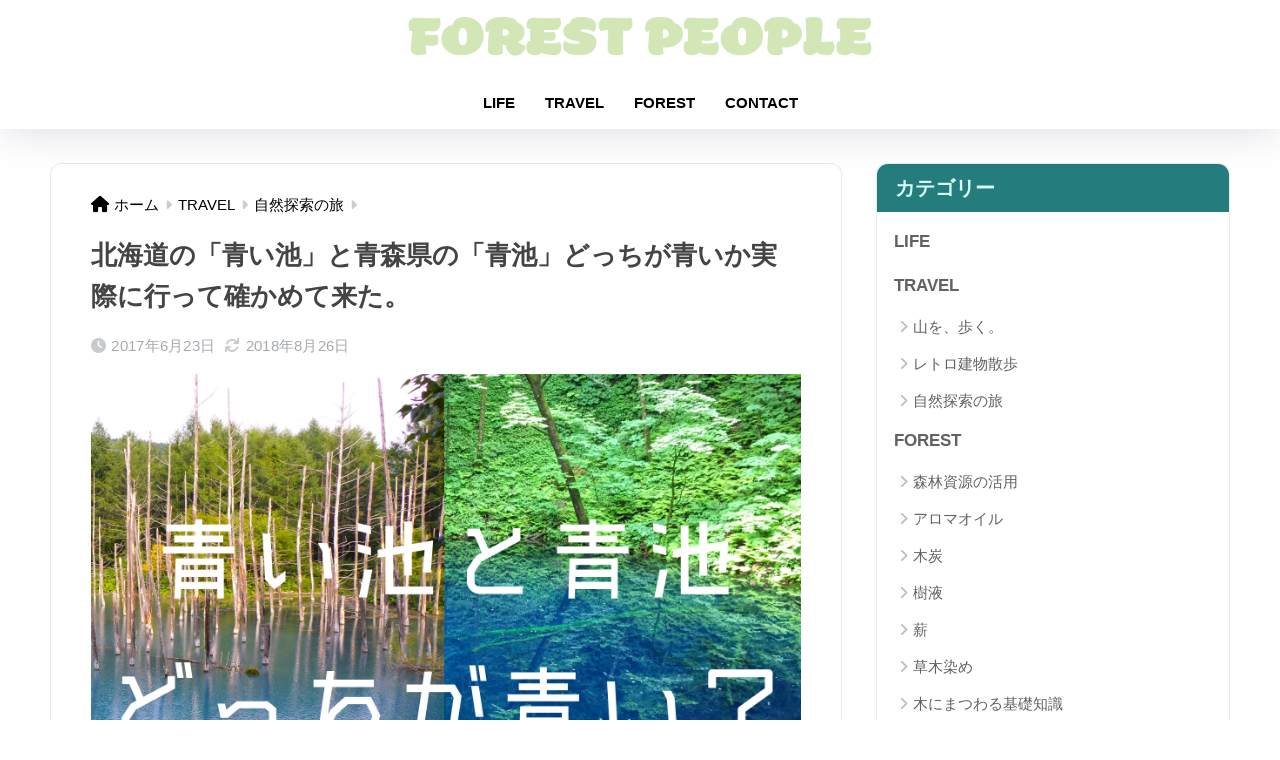

--- FILE ---
content_type: text/html; charset=UTF-8
request_url: https://tokaimon.net/blog/2017/06/23/post5435/
body_size: 18812
content:

<!DOCTYPE html>
<html lang="ja">
<head>
  <meta charset="utf-8">
  <meta http-equiv="X-UA-Compatible" content="IE=edge">
  <meta name="HandheldFriendly" content="True">
  <meta name="MobileOptimized" content="320">
  <meta name="viewport" content="width=device-width, initial-scale=1, viewport-fit=cover"/>
  <meta name="msapplication-TileColor" content="#257c7c">
  <meta name="theme-color" content="#257c7c">
  <link rel="pingback" href="https://tokaimon.net/blog/xmlrpc.php">
  <title>北海道の「青い池」と青森県の「青池」どっちが青いか実際に行って確かめて来た。 | FOREST PEOPLE</title>
<meta name='robots' content='max-image-preview:large' />
<link rel='dns-prefetch' href='//use.fontawesome.com' />
<link rel="alternate" type="application/rss+xml" title="FOREST PEOPLE &raquo; フィード" href="https://tokaimon.net/blog/feed/" />
<link rel="alternate" type="application/rss+xml" title="FOREST PEOPLE &raquo; コメントフィード" href="https://tokaimon.net/blog/comments/feed/" />
<script type="text/javascript">
window._wpemojiSettings = {"baseUrl":"https:\/\/s.w.org\/images\/core\/emoji\/14.0.0\/72x72\/","ext":".png","svgUrl":"https:\/\/s.w.org\/images\/core\/emoji\/14.0.0\/svg\/","svgExt":".svg","source":{"concatemoji":"https:\/\/tokaimon.net\/blog\/wp-includes\/js\/wp-emoji-release.min.js?ver=6.3.7"}};
/*! This file is auto-generated */
!function(i,n){var o,s,e;function c(e){try{var t={supportTests:e,timestamp:(new Date).valueOf()};sessionStorage.setItem(o,JSON.stringify(t))}catch(e){}}function p(e,t,n){e.clearRect(0,0,e.canvas.width,e.canvas.height),e.fillText(t,0,0);var t=new Uint32Array(e.getImageData(0,0,e.canvas.width,e.canvas.height).data),r=(e.clearRect(0,0,e.canvas.width,e.canvas.height),e.fillText(n,0,0),new Uint32Array(e.getImageData(0,0,e.canvas.width,e.canvas.height).data));return t.every(function(e,t){return e===r[t]})}function u(e,t,n){switch(t){case"flag":return n(e,"\ud83c\udff3\ufe0f\u200d\u26a7\ufe0f","\ud83c\udff3\ufe0f\u200b\u26a7\ufe0f")?!1:!n(e,"\ud83c\uddfa\ud83c\uddf3","\ud83c\uddfa\u200b\ud83c\uddf3")&&!n(e,"\ud83c\udff4\udb40\udc67\udb40\udc62\udb40\udc65\udb40\udc6e\udb40\udc67\udb40\udc7f","\ud83c\udff4\u200b\udb40\udc67\u200b\udb40\udc62\u200b\udb40\udc65\u200b\udb40\udc6e\u200b\udb40\udc67\u200b\udb40\udc7f");case"emoji":return!n(e,"\ud83e\udef1\ud83c\udffb\u200d\ud83e\udef2\ud83c\udfff","\ud83e\udef1\ud83c\udffb\u200b\ud83e\udef2\ud83c\udfff")}return!1}function f(e,t,n){var r="undefined"!=typeof WorkerGlobalScope&&self instanceof WorkerGlobalScope?new OffscreenCanvas(300,150):i.createElement("canvas"),a=r.getContext("2d",{willReadFrequently:!0}),o=(a.textBaseline="top",a.font="600 32px Arial",{});return e.forEach(function(e){o[e]=t(a,e,n)}),o}function t(e){var t=i.createElement("script");t.src=e,t.defer=!0,i.head.appendChild(t)}"undefined"!=typeof Promise&&(o="wpEmojiSettingsSupports",s=["flag","emoji"],n.supports={everything:!0,everythingExceptFlag:!0},e=new Promise(function(e){i.addEventListener("DOMContentLoaded",e,{once:!0})}),new Promise(function(t){var n=function(){try{var e=JSON.parse(sessionStorage.getItem(o));if("object"==typeof e&&"number"==typeof e.timestamp&&(new Date).valueOf()<e.timestamp+604800&&"object"==typeof e.supportTests)return e.supportTests}catch(e){}return null}();if(!n){if("undefined"!=typeof Worker&&"undefined"!=typeof OffscreenCanvas&&"undefined"!=typeof URL&&URL.createObjectURL&&"undefined"!=typeof Blob)try{var e="postMessage("+f.toString()+"("+[JSON.stringify(s),u.toString(),p.toString()].join(",")+"));",r=new Blob([e],{type:"text/javascript"}),a=new Worker(URL.createObjectURL(r),{name:"wpTestEmojiSupports"});return void(a.onmessage=function(e){c(n=e.data),a.terminate(),t(n)})}catch(e){}c(n=f(s,u,p))}t(n)}).then(function(e){for(var t in e)n.supports[t]=e[t],n.supports.everything=n.supports.everything&&n.supports[t],"flag"!==t&&(n.supports.everythingExceptFlag=n.supports.everythingExceptFlag&&n.supports[t]);n.supports.everythingExceptFlag=n.supports.everythingExceptFlag&&!n.supports.flag,n.DOMReady=!1,n.readyCallback=function(){n.DOMReady=!0}}).then(function(){return e}).then(function(){var e;n.supports.everything||(n.readyCallback(),(e=n.source||{}).concatemoji?t(e.concatemoji):e.wpemoji&&e.twemoji&&(t(e.twemoji),t(e.wpemoji)))}))}((window,document),window._wpemojiSettings);
</script>
<style type="text/css">
img.wp-smiley,
img.emoji {
	display: inline !important;
	border: none !important;
	box-shadow: none !important;
	height: 1em !important;
	width: 1em !important;
	margin: 0 0.07em !important;
	vertical-align: -0.1em !important;
	background: none !important;
	padding: 0 !important;
}
</style>
	<link rel='stylesheet' id='sng-stylesheet-css' href='https://tokaimon.net/blog/wp-content/themes/sango-theme/style.css?version=3.6.40' type='text/css' media='all' />
<link rel='stylesheet' id='sng-option-css' href='https://tokaimon.net/blog/wp-content/themes/sango-theme/entry-option.css?version=3.6.40' type='text/css' media='all' />
<link rel='stylesheet' id='sng-old-css-css' href='https://tokaimon.net/blog/wp-content/themes/sango-theme/style-old.css?version=3.6.40' type='text/css' media='all' />
<link rel='stylesheet' id='sango_theme_gutenberg-style-css' href='https://tokaimon.net/blog/wp-content/themes/sango-theme/library/gutenberg/dist/build/style-blocks.css?version=3.6.40' type='text/css' media='all' />
<style id='sango_theme_gutenberg-style-inline-css' type='text/css'>
:root{--sgb-main-color:#257c7c;--sgb-pastel-color:#ffffff;--sgb-accent-color:#000000;--sgb-widget-title-color:#d8fff9;--sgb-widget-title-bg-color:#257c7c;--sgb-bg-color:#ffffff;--wp--preset--color--sango-main:var(--sgb-main-color);--wp--preset--color--sango-pastel:var(--sgb-pastel-color);--wp--preset--color--sango-accent:var(--sgb-accent-color)}
</style>
<link rel='stylesheet' id='sng-fontawesome-css' href='https://use.fontawesome.com/releases/v6.1.1/css/all.css' type='text/css' media='all' />
<link rel='stylesheet' id='wp-block-library-css' href='https://tokaimon.net/blog/wp-includes/css/dist/block-library/style.min.css?ver=6.3.7' type='text/css' media='all' />
<style id='global-styles-inline-css' type='text/css'>
body{--wp--preset--color--black: #000000;--wp--preset--color--cyan-bluish-gray: #abb8c3;--wp--preset--color--white: #ffffff;--wp--preset--color--pale-pink: #f78da7;--wp--preset--color--vivid-red: #cf2e2e;--wp--preset--color--luminous-vivid-orange: #ff6900;--wp--preset--color--luminous-vivid-amber: #fcb900;--wp--preset--color--light-green-cyan: #7bdcb5;--wp--preset--color--vivid-green-cyan: #00d084;--wp--preset--color--pale-cyan-blue: #8ed1fc;--wp--preset--color--vivid-cyan-blue: #0693e3;--wp--preset--color--vivid-purple: #9b51e0;--wp--preset--color--sango-main: var(--sgb-main-color);--wp--preset--color--sango-pastel: var(--sgb-pastel-color);--wp--preset--color--sango-accent: var(--sgb-accent-color);--wp--preset--color--sango-blue: #009EF3;--wp--preset--color--sango-orange: #ffb36b;--wp--preset--color--sango-red: #f88080;--wp--preset--color--sango-green: #90d581;--wp--preset--color--sango-black: #333;--wp--preset--color--sango-gray: gray;--wp--preset--color--sango-silver: whitesmoke;--wp--preset--color--sango-light-blue: #b4e0fa;--wp--preset--color--sango-light-red: #ffebeb;--wp--preset--color--sango-light-orange: #fff9e6;--wp--preset--gradient--vivid-cyan-blue-to-vivid-purple: linear-gradient(135deg,rgba(6,147,227,1) 0%,rgb(155,81,224) 100%);--wp--preset--gradient--light-green-cyan-to-vivid-green-cyan: linear-gradient(135deg,rgb(122,220,180) 0%,rgb(0,208,130) 100%);--wp--preset--gradient--luminous-vivid-amber-to-luminous-vivid-orange: linear-gradient(135deg,rgba(252,185,0,1) 0%,rgba(255,105,0,1) 100%);--wp--preset--gradient--luminous-vivid-orange-to-vivid-red: linear-gradient(135deg,rgba(255,105,0,1) 0%,rgb(207,46,46) 100%);--wp--preset--gradient--very-light-gray-to-cyan-bluish-gray: linear-gradient(135deg,rgb(238,238,238) 0%,rgb(169,184,195) 100%);--wp--preset--gradient--cool-to-warm-spectrum: linear-gradient(135deg,rgb(74,234,220) 0%,rgb(151,120,209) 20%,rgb(207,42,186) 40%,rgb(238,44,130) 60%,rgb(251,105,98) 80%,rgb(254,248,76) 100%);--wp--preset--gradient--blush-light-purple: linear-gradient(135deg,rgb(255,206,236) 0%,rgb(152,150,240) 100%);--wp--preset--gradient--blush-bordeaux: linear-gradient(135deg,rgb(254,205,165) 0%,rgb(254,45,45) 50%,rgb(107,0,62) 100%);--wp--preset--gradient--luminous-dusk: linear-gradient(135deg,rgb(255,203,112) 0%,rgb(199,81,192) 50%,rgb(65,88,208) 100%);--wp--preset--gradient--pale-ocean: linear-gradient(135deg,rgb(255,245,203) 0%,rgb(182,227,212) 50%,rgb(51,167,181) 100%);--wp--preset--gradient--electric-grass: linear-gradient(135deg,rgb(202,248,128) 0%,rgb(113,206,126) 100%);--wp--preset--gradient--midnight: linear-gradient(135deg,rgb(2,3,129) 0%,rgb(40,116,252) 100%);--wp--preset--font-size--small: 13px;--wp--preset--font-size--medium: 20px;--wp--preset--font-size--large: 36px;--wp--preset--font-size--x-large: 42px;--wp--preset--font-family--default: "Helvetica", "Arial", "Hiragino Kaku Gothic ProN", "Hiragino Sans", YuGothic, "Yu Gothic", "メイリオ", Meiryo, sans-serif;--wp--preset--font-family--notosans: "Noto Sans JP", var(--wp--preset--font-family--default);--wp--preset--font-family--mplusrounded: "M PLUS Rounded 1c", var(--wp--preset--font-family--default);--wp--preset--font-family--dfont: "Quicksand", var(--wp--preset--font-family--default);--wp--preset--spacing--20: 0.44rem;--wp--preset--spacing--30: 0.67rem;--wp--preset--spacing--40: 1rem;--wp--preset--spacing--50: 1.5rem;--wp--preset--spacing--60: 2.25rem;--wp--preset--spacing--70: 3.38rem;--wp--preset--spacing--80: 5.06rem;--wp--preset--shadow--natural: 6px 6px 9px rgba(0, 0, 0, 0.2);--wp--preset--shadow--deep: 12px 12px 50px rgba(0, 0, 0, 0.4);--wp--preset--shadow--sharp: 6px 6px 0px rgba(0, 0, 0, 0.2);--wp--preset--shadow--outlined: 6px 6px 0px -3px rgba(255, 255, 255, 1), 6px 6px rgba(0, 0, 0, 1);--wp--preset--shadow--crisp: 6px 6px 0px rgba(0, 0, 0, 1);--wp--custom--wrap--width: 92%;--wp--custom--wrap--default-width: 800px;--wp--custom--wrap--content-width: 1180px;--wp--custom--wrap--max-width: var(--wp--custom--wrap--content-width);--wp--custom--wrap--side: 30%;--wp--custom--wrap--gap: 2em;--wp--custom--wrap--mobile--padding: 15px;--wp--custom--shadow--large: 0 15px 30px -7px rgba(0, 12, 66, 0.15 );--wp--custom--shadow--large-hover: 0 40px 50px -15px rgba(0, 12, 66, 0.2 );--wp--custom--shadow--medium: 0 6px 13px -3px rgba(0, 12, 66, 0.1), 0 0px 1px rgba(0,30,100, 0.1 );--wp--custom--shadow--medium-hover: 0 12px 45px -9px rgb(0 0 0 / 23%);--wp--custom--shadow--solid: 0 1px 2px 0 rgba(24, 44, 84, 0.1), 0 1px 3px 1px rgba(24, 44, 84, 0.1);--wp--custom--shadow--solid-hover: 0 2px 4px 0 rgba(24, 44, 84, 0.1), 0 2px 8px 0 rgba(24, 44, 84, 0.1);--wp--custom--shadow--small: 0 2px 4px #4385bb12;--wp--custom--rounded--medium: 12px;--wp--custom--rounded--small: 6px;--wp--custom--widget--padding-horizontal: 18px;--wp--custom--widget--padding-vertical: 6px;--wp--custom--widget--icon-margin: 6px;--wp--custom--widget--gap: 2.5em;--wp--custom--entry--gap: 1.5rem;--wp--custom--entry--gap-mobile: 1rem;--wp--custom--entry--border-color: #eaedf2;--wp--custom--animation--fade-in: fadeIn 0.7s ease 0s 1 normal;--wp--custom--animation--header: fadeHeader 1s ease 0s 1 normal;--wp--custom--transition--default: 0.3s ease-in-out;--wp--custom--totop--opacity: 0.6;--wp--custom--totop--right: 18px;--wp--custom--totop--bottom: 20px;--wp--custom--totop--mobile--right: 15px;--wp--custom--totop--mobile--bottom: 10px;--wp--custom--toc--button--opacity: 0.6;--wp--custom--footer--column-gap: 40px;}body { margin: 0;--wp--style--global--content-size: 900px;--wp--style--global--wide-size: 980px; }.wp-site-blocks > .alignleft { float: left; margin-right: 2em; }.wp-site-blocks > .alignright { float: right; margin-left: 2em; }.wp-site-blocks > .aligncenter { justify-content: center; margin-left: auto; margin-right: auto; }:where(.wp-site-blocks) > * { margin-block-start: 1.5rem; margin-block-end: 0; }:where(.wp-site-blocks) > :first-child:first-child { margin-block-start: 0; }:where(.wp-site-blocks) > :last-child:last-child { margin-block-end: 0; }body { --wp--style--block-gap: 1.5rem; }:where(body .is-layout-flow)  > :first-child:first-child{margin-block-start: 0;}:where(body .is-layout-flow)  > :last-child:last-child{margin-block-end: 0;}:where(body .is-layout-flow)  > *{margin-block-start: 1.5rem;margin-block-end: 0;}:where(body .is-layout-constrained)  > :first-child:first-child{margin-block-start: 0;}:where(body .is-layout-constrained)  > :last-child:last-child{margin-block-end: 0;}:where(body .is-layout-constrained)  > *{margin-block-start: 1.5rem;margin-block-end: 0;}:where(body .is-layout-flex) {gap: 1.5rem;}:where(body .is-layout-grid) {gap: 1.5rem;}body .is-layout-flow > .alignleft{float: left;margin-inline-start: 0;margin-inline-end: 2em;}body .is-layout-flow > .alignright{float: right;margin-inline-start: 2em;margin-inline-end: 0;}body .is-layout-flow > .aligncenter{margin-left: auto !important;margin-right: auto !important;}body .is-layout-constrained > .alignleft{float: left;margin-inline-start: 0;margin-inline-end: 2em;}body .is-layout-constrained > .alignright{float: right;margin-inline-start: 2em;margin-inline-end: 0;}body .is-layout-constrained > .aligncenter{margin-left: auto !important;margin-right: auto !important;}body .is-layout-constrained > :where(:not(.alignleft):not(.alignright):not(.alignfull)){max-width: var(--wp--style--global--content-size);margin-left: auto !important;margin-right: auto !important;}body .is-layout-constrained > .alignwide{max-width: var(--wp--style--global--wide-size);}body .is-layout-flex{display: flex;}body .is-layout-flex{flex-wrap: wrap;align-items: center;}body .is-layout-flex > *{margin: 0;}body .is-layout-grid{display: grid;}body .is-layout-grid > *{margin: 0;}body{font-family: var(--sgb-font-family);padding-top: 0px;padding-right: 0px;padding-bottom: 0px;padding-left: 0px;}a:where(:not(.wp-element-button)){text-decoration: underline;}.wp-element-button, .wp-block-button__link{background-color: #32373c;border-width: 0;color: #fff;font-family: inherit;font-size: inherit;line-height: inherit;padding: calc(0.667em + 2px) calc(1.333em + 2px);text-decoration: none;}.has-black-color{color: var(--wp--preset--color--black) !important;}.has-cyan-bluish-gray-color{color: var(--wp--preset--color--cyan-bluish-gray) !important;}.has-white-color{color: var(--wp--preset--color--white) !important;}.has-pale-pink-color{color: var(--wp--preset--color--pale-pink) !important;}.has-vivid-red-color{color: var(--wp--preset--color--vivid-red) !important;}.has-luminous-vivid-orange-color{color: var(--wp--preset--color--luminous-vivid-orange) !important;}.has-luminous-vivid-amber-color{color: var(--wp--preset--color--luminous-vivid-amber) !important;}.has-light-green-cyan-color{color: var(--wp--preset--color--light-green-cyan) !important;}.has-vivid-green-cyan-color{color: var(--wp--preset--color--vivid-green-cyan) !important;}.has-pale-cyan-blue-color{color: var(--wp--preset--color--pale-cyan-blue) !important;}.has-vivid-cyan-blue-color{color: var(--wp--preset--color--vivid-cyan-blue) !important;}.has-vivid-purple-color{color: var(--wp--preset--color--vivid-purple) !important;}.has-sango-main-color{color: var(--wp--preset--color--sango-main) !important;}.has-sango-pastel-color{color: var(--wp--preset--color--sango-pastel) !important;}.has-sango-accent-color{color: var(--wp--preset--color--sango-accent) !important;}.has-sango-blue-color{color: var(--wp--preset--color--sango-blue) !important;}.has-sango-orange-color{color: var(--wp--preset--color--sango-orange) !important;}.has-sango-red-color{color: var(--wp--preset--color--sango-red) !important;}.has-sango-green-color{color: var(--wp--preset--color--sango-green) !important;}.has-sango-black-color{color: var(--wp--preset--color--sango-black) !important;}.has-sango-gray-color{color: var(--wp--preset--color--sango-gray) !important;}.has-sango-silver-color{color: var(--wp--preset--color--sango-silver) !important;}.has-sango-light-blue-color{color: var(--wp--preset--color--sango-light-blue) !important;}.has-sango-light-red-color{color: var(--wp--preset--color--sango-light-red) !important;}.has-sango-light-orange-color{color: var(--wp--preset--color--sango-light-orange) !important;}.has-black-background-color{background-color: var(--wp--preset--color--black) !important;}.has-cyan-bluish-gray-background-color{background-color: var(--wp--preset--color--cyan-bluish-gray) !important;}.has-white-background-color{background-color: var(--wp--preset--color--white) !important;}.has-pale-pink-background-color{background-color: var(--wp--preset--color--pale-pink) !important;}.has-vivid-red-background-color{background-color: var(--wp--preset--color--vivid-red) !important;}.has-luminous-vivid-orange-background-color{background-color: var(--wp--preset--color--luminous-vivid-orange) !important;}.has-luminous-vivid-amber-background-color{background-color: var(--wp--preset--color--luminous-vivid-amber) !important;}.has-light-green-cyan-background-color{background-color: var(--wp--preset--color--light-green-cyan) !important;}.has-vivid-green-cyan-background-color{background-color: var(--wp--preset--color--vivid-green-cyan) !important;}.has-pale-cyan-blue-background-color{background-color: var(--wp--preset--color--pale-cyan-blue) !important;}.has-vivid-cyan-blue-background-color{background-color: var(--wp--preset--color--vivid-cyan-blue) !important;}.has-vivid-purple-background-color{background-color: var(--wp--preset--color--vivid-purple) !important;}.has-sango-main-background-color{background-color: var(--wp--preset--color--sango-main) !important;}.has-sango-pastel-background-color{background-color: var(--wp--preset--color--sango-pastel) !important;}.has-sango-accent-background-color{background-color: var(--wp--preset--color--sango-accent) !important;}.has-sango-blue-background-color{background-color: var(--wp--preset--color--sango-blue) !important;}.has-sango-orange-background-color{background-color: var(--wp--preset--color--sango-orange) !important;}.has-sango-red-background-color{background-color: var(--wp--preset--color--sango-red) !important;}.has-sango-green-background-color{background-color: var(--wp--preset--color--sango-green) !important;}.has-sango-black-background-color{background-color: var(--wp--preset--color--sango-black) !important;}.has-sango-gray-background-color{background-color: var(--wp--preset--color--sango-gray) !important;}.has-sango-silver-background-color{background-color: var(--wp--preset--color--sango-silver) !important;}.has-sango-light-blue-background-color{background-color: var(--wp--preset--color--sango-light-blue) !important;}.has-sango-light-red-background-color{background-color: var(--wp--preset--color--sango-light-red) !important;}.has-sango-light-orange-background-color{background-color: var(--wp--preset--color--sango-light-orange) !important;}.has-black-border-color{border-color: var(--wp--preset--color--black) !important;}.has-cyan-bluish-gray-border-color{border-color: var(--wp--preset--color--cyan-bluish-gray) !important;}.has-white-border-color{border-color: var(--wp--preset--color--white) !important;}.has-pale-pink-border-color{border-color: var(--wp--preset--color--pale-pink) !important;}.has-vivid-red-border-color{border-color: var(--wp--preset--color--vivid-red) !important;}.has-luminous-vivid-orange-border-color{border-color: var(--wp--preset--color--luminous-vivid-orange) !important;}.has-luminous-vivid-amber-border-color{border-color: var(--wp--preset--color--luminous-vivid-amber) !important;}.has-light-green-cyan-border-color{border-color: var(--wp--preset--color--light-green-cyan) !important;}.has-vivid-green-cyan-border-color{border-color: var(--wp--preset--color--vivid-green-cyan) !important;}.has-pale-cyan-blue-border-color{border-color: var(--wp--preset--color--pale-cyan-blue) !important;}.has-vivid-cyan-blue-border-color{border-color: var(--wp--preset--color--vivid-cyan-blue) !important;}.has-vivid-purple-border-color{border-color: var(--wp--preset--color--vivid-purple) !important;}.has-sango-main-border-color{border-color: var(--wp--preset--color--sango-main) !important;}.has-sango-pastel-border-color{border-color: var(--wp--preset--color--sango-pastel) !important;}.has-sango-accent-border-color{border-color: var(--wp--preset--color--sango-accent) !important;}.has-sango-blue-border-color{border-color: var(--wp--preset--color--sango-blue) !important;}.has-sango-orange-border-color{border-color: var(--wp--preset--color--sango-orange) !important;}.has-sango-red-border-color{border-color: var(--wp--preset--color--sango-red) !important;}.has-sango-green-border-color{border-color: var(--wp--preset--color--sango-green) !important;}.has-sango-black-border-color{border-color: var(--wp--preset--color--sango-black) !important;}.has-sango-gray-border-color{border-color: var(--wp--preset--color--sango-gray) !important;}.has-sango-silver-border-color{border-color: var(--wp--preset--color--sango-silver) !important;}.has-sango-light-blue-border-color{border-color: var(--wp--preset--color--sango-light-blue) !important;}.has-sango-light-red-border-color{border-color: var(--wp--preset--color--sango-light-red) !important;}.has-sango-light-orange-border-color{border-color: var(--wp--preset--color--sango-light-orange) !important;}.has-vivid-cyan-blue-to-vivid-purple-gradient-background{background: var(--wp--preset--gradient--vivid-cyan-blue-to-vivid-purple) !important;}.has-light-green-cyan-to-vivid-green-cyan-gradient-background{background: var(--wp--preset--gradient--light-green-cyan-to-vivid-green-cyan) !important;}.has-luminous-vivid-amber-to-luminous-vivid-orange-gradient-background{background: var(--wp--preset--gradient--luminous-vivid-amber-to-luminous-vivid-orange) !important;}.has-luminous-vivid-orange-to-vivid-red-gradient-background{background: var(--wp--preset--gradient--luminous-vivid-orange-to-vivid-red) !important;}.has-very-light-gray-to-cyan-bluish-gray-gradient-background{background: var(--wp--preset--gradient--very-light-gray-to-cyan-bluish-gray) !important;}.has-cool-to-warm-spectrum-gradient-background{background: var(--wp--preset--gradient--cool-to-warm-spectrum) !important;}.has-blush-light-purple-gradient-background{background: var(--wp--preset--gradient--blush-light-purple) !important;}.has-blush-bordeaux-gradient-background{background: var(--wp--preset--gradient--blush-bordeaux) !important;}.has-luminous-dusk-gradient-background{background: var(--wp--preset--gradient--luminous-dusk) !important;}.has-pale-ocean-gradient-background{background: var(--wp--preset--gradient--pale-ocean) !important;}.has-electric-grass-gradient-background{background: var(--wp--preset--gradient--electric-grass) !important;}.has-midnight-gradient-background{background: var(--wp--preset--gradient--midnight) !important;}.has-small-font-size{font-size: var(--wp--preset--font-size--small) !important;}.has-medium-font-size{font-size: var(--wp--preset--font-size--medium) !important;}.has-large-font-size{font-size: var(--wp--preset--font-size--large) !important;}.has-x-large-font-size{font-size: var(--wp--preset--font-size--x-large) !important;}.has-default-font-family{font-family: var(--wp--preset--font-family--default) !important;}.has-notosans-font-family{font-family: var(--wp--preset--font-family--notosans) !important;}.has-mplusrounded-font-family{font-family: var(--wp--preset--font-family--mplusrounded) !important;}.has-dfont-font-family{font-family: var(--wp--preset--font-family--dfont) !important;}
.wp-block-navigation a:where(:not(.wp-element-button)){color: inherit;}
.wp-block-pullquote{font-size: 1.5em;line-height: 1.6;}
.wp-block-button .wp-block-button__link{background-color: var(--wp--preset--color--sango-main);border-radius: var(--wp--custom--rounded--medium);color: #fff;font-size: 18px;font-weight: 600;padding-top: 0.4em;padding-right: 1.3em;padding-bottom: 0.4em;padding-left: 1.3em;}
</style>
<link rel='stylesheet' id='contact-form-7-css' href='https://tokaimon.net/blog/wp-content/plugins/contact-form-7/includes/css/styles.css' type='text/css' media='all' />
<link rel='stylesheet' id='wpdm-font-awesome-css' href='https://tokaimon.net/blog/wp-content/plugins/download-manager/assets/fontawesome/css/all.min.css' type='text/css' media='all' />
<link rel='stylesheet' id='wpdm-front-bootstrap-css' href='https://tokaimon.net/blog/wp-content/plugins/download-manager/assets/bootstrap/css/bootstrap.min.css' type='text/css' media='all' />
<link rel='stylesheet' id='wpdm-front-css' href='https://tokaimon.net/blog/wp-content/plugins/download-manager/assets/css/front.css' type='text/css' media='all' />
<link rel='stylesheet' id='child-style-css' href='https://tokaimon.net/blog/wp-content/themes/sango-theme-child/style.css' type='text/css' media='all' />
<script type='text/javascript' src='https://tokaimon.net/blog/wp-includes/js/jquery/jquery.min.js?ver=3.7.0' id='jquery-core-js'></script>
<script type='text/javascript' src='https://tokaimon.net/blog/wp-includes/js/jquery/jquery-migrate.min.js?ver=3.4.1' id='jquery-migrate-js'></script>
<script type='text/javascript' src='https://tokaimon.net/blog/wp-content/plugins/download-manager/assets/bootstrap/js/popper.min.js' id='wpdm-poper-js'></script>
<script type='text/javascript' src='https://tokaimon.net/blog/wp-content/plugins/download-manager/assets/bootstrap/js/bootstrap.min.js' id='wpdm-front-bootstrap-js'></script>
<script type='text/javascript' id='wpdm-frontjs-js-extra'>
/* <![CDATA[ */
var wpdm_url = {"home":"https:\/\/tokaimon.net\/blog\/","site":"https:\/\/tokaimon.net\/blog\/","ajax":"https:\/\/tokaimon.net\/blog\/wp-admin\/admin-ajax.php"};
var wpdm_js = {"spinner":"<i class=\"fas fa-sun fa-spin\"><\/i>","client_id":"61cecc9789a9e9d9520bd0e6a7ca3f94"};
/* ]]> */
</script>
<script type='text/javascript' src='https://tokaimon.net/blog/wp-content/plugins/download-manager/assets/js/front.js' id='wpdm-frontjs-js'></script>
<link rel="https://api.w.org/" href="https://tokaimon.net/blog/wp-json/" /><link rel="alternate" type="application/json" href="https://tokaimon.net/blog/wp-json/wp/v2/posts/5435" /><link rel="EditURI" type="application/rsd+xml" title="RSD" href="https://tokaimon.net/blog/xmlrpc.php?rsd" />
<link rel="canonical" href="https://tokaimon.net/blog/2017/06/23/post5435/" />
<link rel='shortlink' href='https://tokaimon.net/blog/?p=5435' />
<link rel="alternate" type="application/json+oembed" href="https://tokaimon.net/blog/wp-json/oembed/1.0/embed?url=https%3A%2F%2Ftokaimon.net%2Fblog%2F2017%2F06%2F23%2Fpost5435%2F" />
<link rel="alternate" type="text/xml+oembed" href="https://tokaimon.net/blog/wp-json/oembed/1.0/embed?url=https%3A%2F%2Ftokaimon.net%2Fblog%2F2017%2F06%2F23%2Fpost5435%2F&#038;format=xml" />
<meta property="og:title" content="北海道の「青い池」と青森県の「青池」どっちが青いか実際に行って確かめて来た。" />
<meta property="og:description" content="こんにちは。@shoheiomiです。 先日、新しい車がようやく納車となったので、早速、前々から注目していた青森県深浦町の青池に行って来ました。 なぜ、注目していたかというと、以前、北海道美瑛町の青い池に行ったことがあっ ... " />
<meta property="og:type" content="article" />
<meta property="og:url" content="https://tokaimon.net/blog/2017/06/23/post5435/" />
<meta property="og:image" content="https://tokaimon.net/blog/wp-content/uploads/2017/06/IMG_8719-1-1024x768.jpg" />
<meta name="thumbnail" content="https://tokaimon.net/blog/wp-content/uploads/2017/06/IMG_8719-1-1024x768.jpg" />
<meta property="og:site_name" content="FOREST PEOPLE" />
<meta name="twitter:card" content="summary_large_image" />
<script async src="https://pagead2.googlesyndication.com/pagead/js/adsbygoogle.js?client=ca-pub-8609960051947617"
     crossorigin="anonymous"></script>	<script>
	  (function(i,s,o,g,r,a,m){i['GoogleAnalyticsObject']=r;i[r]=i[r]||function(){
	  (i[r].q=i[r].q||[]).push(arguments)},i[r].l=1*new Date();a=s.createElement(o),
	  m=s.getElementsByTagName(o)[0];a.async=1;a.src=g;m.parentNode.insertBefore(a,m)
	  })(window,document,'script','//www.google-analytics.com/analytics.js','ga');
	  ga('create', 'UA-73454380-1', 'auto');
	  ga('send', 'pageview');
	</script>
	<style type="text/css" id="custom-background-css">
body.custom-background { background-color: #ffffff; }
</style>
			<style type="text/css" id="wp-custom-css">
			/** トマレバ **/
.tomarebalink-name p a {
  text-decoration: none;
}
.cstmreba .tomarebalink-box {
 display: table;
 width: 100%;
 vertical-align: middle;
}
.cstmreba .tomarebalink-name > a {
 display: inline-block;
 margin-bottom: 3px;
 font-size: 1.05em;
 font-weight: bold;
 line-height: 1.5;
}
.cstmreba .tomarebalink-powered-date,
.cstmreba .tomarebalink-address {
 color: silver;
 font-size: .7em;
}
.cstmreba .tomarebalink-powered-date a {
 color: silver;
}
.cstmreba .tomarebalink-image {
 display: table-cell;
 width: 80px;
 vertical-align: middle;
}
.cstmreba .tomarebalink-image a img {
 width: 100%;
}
.cstmreba .tomarebalink-info {
 display: table-cell;
 width: calc(100% - 80px);
 padding-left: 15px;
}
.cstmreba .tomarebalink-link1,
.booklink-link2 {
 margin-top: 8px;
}
.cstmreba .tomarebalink-link1 > div,
.booklink-link2 > div {
 display: inline-block;
 height: 37px;
 margin: 5px 10px 5px 0;
 padding: 0 9px;
 border-radius: 3px;
 background: #73c1ea;
 box-shadow: 0 8px 15px -5px rgba(0,0,0,.25);
 font-size: .95em;
 font-weight: bold;
 vertical-align: middle;
 line-height: 37px;
 transition: .3s ease-in-out;
}
.cstmreba .tomarebalink-link1 > div a {
 display: inline-block;
}
.cstmreba .tomarebalink-link1 > div:hover {
 box-shadow: 0 12px 15px -5px rgba(0,0,0,.25);
}
.cstmreba .tomarebalink-link1 a:before {
 padding-right: 3px;
 font-family: FontAwesome;
 content: "\f0da";
}
.tomarebalink-link1 .shoplinkrakuten {
 background: #ea7373;
}
.tomarebalink-link1 .shoplinkjalan {
 background: #f7845f;
}
.tomarebalink-link1 .shoplinkjtb {
 background: #f38c8c;
}
.tomarebalink-link1 .shoplinkknt {
 background: #6AA3EB;
}
.tomarebalink-link1 .shoplinkikyu {
 background: #8acdff;
}
.tomarebalink-link1 .shoplinkrurubu {
 background: #febd5a;
}
.tomarebalink-link1 .shoplinkyahoo {
 background: #ea7373;
}
.cstmreba .tomarebalink-link1 a {
 color: #fff;
}
/*余計な余白の削除*/
.tomarebalink-info img {
  display: none;
}
.tomarebalink-name p {
  margin-bottom: 0;
}		</style>
		<style> a{color:#000000}.header, .drawer__title{background-color:#ffffff}#logo a{color:#000000}.desktop-nav li a , .mobile-nav li a, #drawer__open, .header-search__open, .drawer__title{color:#000000}.drawer__title__close span, .drawer__title__close span:before{background:#000000}.desktop-nav li:after{background:#000000}.mobile-nav .current-menu-item{border-bottom-color:#000000}.widgettitle, .sidebar .wp-block-group h2, .drawer .wp-block-group h2{color:#d8fff9;background-color:#257c7c}#footer-menu a, .copyright{color:#000000}#footer-menu{background-color:#ffffff}.footer{background-color:#e0e4eb}.footer, .footer a, .footer .widget ul li a{color:#ffffff}body{font-size:100%}@media only screen and (min-width:481px){body{font-size:107%}}@media only screen and (min-width:1030px){body{font-size:107%}}.totop{background:#257c7c}.header-info a{color:#FFF;background:linear-gradient(95deg, #738bff, #85e3ec)}.fixed-menu ul{background:#FFF}.fixed-menu a{color:#a2a7ab}.fixed-menu .current-menu-item a, .fixed-menu ul li a.active{color:#009EF3}.post-tab{background:#FFF}.post-tab > div{color:#a7a7a7}body{--sgb-font-family:var(--wp--preset--font-family--default)}#fixed_sidebar{top:0px}:target{scroll-margin-top:0px}.post, .sidebar .widget, .archive-header{border:solid 1px rgba(0,0,0,.08)}.one-column .post{border:none}.sidebar .widget .widget{border:none}.sidebar .widget_search input{border:solid 1px #ececec}.sidelong__article{border:solid 1px #ececec}.body_bc{background-color:ffffff}</style><meta name="generator" content="WordPress Download Manager 3.2.76" />
                <style>
        /* WPDM Link Template Styles */        </style>
                <style>

            :root {
                --color-primary: #4a8eff;
                --color-primary-rgb: 74, 142, 255;
                --color-primary-hover: #5998ff;
                --color-primary-active: #3281ff;
                --color-secondary: #6c757d;
                --color-secondary-rgb: 108, 117, 125;
                --color-secondary-hover: #6c757d;
                --color-secondary-active: #6c757d;
                --color-success: #018e11;
                --color-success-rgb: 1, 142, 17;
                --color-success-hover: #0aad01;
                --color-success-active: #0c8c01;
                --color-info: #2CA8FF;
                --color-info-rgb: 44, 168, 255;
                --color-info-hover: #2CA8FF;
                --color-info-active: #2CA8FF;
                --color-warning: #FFB236;
                --color-warning-rgb: 255, 178, 54;
                --color-warning-hover: #FFB236;
                --color-warning-active: #FFB236;
                --color-danger: #ff5062;
                --color-danger-rgb: 255, 80, 98;
                --color-danger-hover: #ff5062;
                --color-danger-active: #ff5062;
                --color-green: #30b570;
                --color-blue: #0073ff;
                --color-purple: #8557D3;
                --color-red: #ff5062;
                --color-muted: rgba(69, 89, 122, 0.6);
                --wpdm-font: "Rubik", -apple-system, BlinkMacSystemFont, "Segoe UI", Roboto, Helvetica, Arial, sans-serif, "Apple Color Emoji", "Segoe UI Emoji", "Segoe UI Symbol";
            }

            .wpdm-download-link.btn.btn-primary {
                border-radius: 4px;
            }


        </style>
        </head>
<body class="post-template-default single single-post postid-5435 single-format-standard custom-background fa5">
    <div id="container"> 
          <header class="header header--center">
            <div id="inner-header" class="wrap">
    <div id="logo" class="header-logo h1 dfont">
    <a href="https://tokaimon.net/blog/" class="header-logo__link">
              <img src="https://tokaimon.net/blog/wp-content/uploads/2023/07/forestpeoplelogo-3.png" alt="FOREST PEOPLE" width="669" height="89" class="header-logo__img">
                </a>
  </div>
  <div class="header-search">
    <input type="checkbox" class="header-search__input" id="header-search-input" onclick="document.querySelector('.header-search__modal .searchform__input').focus()">
  <label class="header-search__close" for="header-search-input"></label>
  <div class="header-search__modal">
    <form role="search" method="get" class="searchform" action="https://tokaimon.net/blog/">
  <div>
    <input type="search" class="searchform__input" name="s" value="" placeholder="検索" />
    <button type="submit" class="searchform__submit" aria-label="検索"><i class="fas fa-search" aria-hidden="true"></i></button>
  </div>
</form>  </div>
</div>  <nav class="desktop-nav clearfix"><ul id="menu-%e3%83%a1%e3%83%8b%e3%83%a5%e3%83%bc" class="menu"><li id="menu-item-7910" class="menu-item menu-item-type-taxonomy menu-item-object-category menu-item-7910"><a href="https://tokaimon.net/blog/category/lifestyle/">LIFE</a></li>
<li id="menu-item-7895" class="menu-item menu-item-type-taxonomy menu-item-object-category current-post-ancestor menu-item-has-children menu-item-7895"><a href="https://tokaimon.net/blog/category/travel/">TRAVEL</a>
<ul class="sub-menu">
	<li id="menu-item-13081" class="menu-item menu-item-type-taxonomy menu-item-object-category menu-item-13081"><a href="https://tokaimon.net/blog/category/travel/ymawoaruku/">山を、歩く。</a></li>
	<li id="menu-item-13080" class="menu-item menu-item-type-taxonomy menu-item-object-category menu-item-13080"><a href="https://tokaimon.net/blog/category/travel/retro/">レトロ建物散歩</a></li>
	<li id="menu-item-7899" class="menu-item menu-item-type-taxonomy menu-item-object-category current-post-ancestor current-menu-parent current-post-parent menu-item-7899"><a href="https://tokaimon.net/blog/category/travel/shizentansaku/">自然探索の旅</a></li>
</ul>
</li>
<li id="menu-item-7900" class="menu-item menu-item-type-taxonomy menu-item-object-category menu-item-has-children menu-item-7900"><a href="https://tokaimon.net/blog/category/kitomori/">FOREST</a>
<ul class="sub-menu">
	<li id="menu-item-7903" class="menu-item menu-item-type-taxonomy menu-item-object-category menu-item-7903"><a href="https://tokaimon.net/blog/category/kitomori/sinrinsigen/">森林資源の活用</a></li>
	<li id="menu-item-7901" class="menu-item menu-item-type-taxonomy menu-item-object-category menu-item-7901"><a href="https://tokaimon.net/blog/category/kitomori/mokuzai/">木にまつわる基礎知識</a></li>
	<li id="menu-item-7909" class="menu-item menu-item-type-taxonomy menu-item-object-category menu-item-7909"><a href="https://tokaimon.net/blog/category/kitomori/jyumokuzukan/">樹木図鑑</a></li>
</ul>
</li>
<li id="menu-item-2089" class="menu-item menu-item-type-post_type menu-item-object-page menu-item-2089"><a href="https://tokaimon.net/blog/form/">CONTACT</a></li>
</ul></nav></div>
    </header>
      <div id="content">
    <div id="inner-content" class="wrap cf">
      <main id="main">
                  <article id="entry" class="post-5435 post type-post status-publish format-standard has-post-thumbnail category-shizentansaku tag-2017aomori1 tag-aomori">
            <header class="article-header entry-header">
  <nav id="breadcrumb" class="breadcrumb"><ul itemscope itemtype="http://schema.org/BreadcrumbList"><li itemprop="itemListElement" itemscope itemtype="http://schema.org/ListItem"><a href="https://tokaimon.net/blog" itemprop="item"><span itemprop="name">ホーム</span></a><meta itemprop="position" content="1" /></li><li itemprop="itemListElement" itemscope itemtype="http://schema.org/ListItem"><a href="https://tokaimon.net/blog/category/travel/" itemprop="item"><span itemprop="name">TRAVEL</span></a><meta itemprop="position" content="2" /></li><li itemprop="itemListElement" itemscope itemtype="http://schema.org/ListItem"><a href="https://tokaimon.net/blog/category/travel/shizentansaku/" itemprop="item"><span itemprop="name">自然探索の旅</span></a><meta itemprop="position" content="3" /></li></ul></nav>  <h1 class="entry-title single-title">北海道の「青い池」と青森県の「青池」どっちが青いか実際に行って確かめて来た。</h1>
  <div class="entry-meta vcard">
    <time class="pubdate entry-time" itemprop="datePublished" datetime="2017-06-23">2017年6月23日</time><time class="updated entry-time" itemprop="dateModified" datetime="2018-08-26">2018年8月26日</time>  </div>
      <p class="post-thumbnail"><img width="940" height="705" src="https://tokaimon.net/blog/wp-content/uploads/2017/06/IMG_8719-1.jpg" class="attachment-thumb-940 size-thumb-940 wp-post-image" alt="" decoding="async" fetchpriority="high" srcset="https://tokaimon.net/blog/wp-content/uploads/2017/06/IMG_8719-1.jpg 3264w, https://tokaimon.net/blog/wp-content/uploads/2017/06/IMG_8719-1-300x225.jpg 300w, https://tokaimon.net/blog/wp-content/uploads/2017/06/IMG_8719-1-768x576.jpg 768w, https://tokaimon.net/blog/wp-content/uploads/2017/06/IMG_8719-1-1024x768.jpg 1024w" sizes="(max-width: 940px) 100vw, 940px" /></p>
        <input type="checkbox" id="fab">
    <label class="fab-btn extended-fab main-c" for="fab"><i class="fas fa-share-alt" aria-hidden="true"></i></label>
    <label class="fab__close-cover" for="fab"></label>
        <div id="fab__contents">
      <div class="fab__contents-main dfont">
        <label class="fab__contents__close" for="fab"><span></span></label>
        <p class="fab__contents_title">SHARE</p>
                  <div class="fab__contents_img" style="background-image: url(https://tokaimon.net/blog/wp-content/uploads/2017/06/IMG_8719-1.jpg);">
          </div>
                  <div class="sns-btn sns-dif">
          <ul>
        <!-- twitter -->
        <li class="tw sns-btn__item">
          <a href="https://twitter.com/intent/tweet?url=https%3A%2F%2Ftokaimon.net%2Fblog%2F2017%2F06%2F23%2Fpost5435%2F&text=%E5%8C%97%E6%B5%B7%E9%81%93%E3%81%AE%E3%80%8C%E9%9D%92%E3%81%84%E6%B1%A0%E3%80%8D%E3%81%A8%E9%9D%92%E6%A3%AE%E7%9C%8C%E3%81%AE%E3%80%8C%E9%9D%92%E6%B1%A0%E3%80%8D%E3%81%A9%E3%81%A3%E3%81%A1%E3%81%8C%E9%9D%92%E3%81%84%E3%81%8B%E5%AE%9F%E9%9A%9B%E3%81%AB%E8%A1%8C%E3%81%A3%E3%81%A6%E7%A2%BA%E3%81%8B%E3%82%81%E3%81%A6%E6%9D%A5%E3%81%9F%E3%80%82%EF%BD%9CFOREST+PEOPLE&via=shoheiomi" target="_blank" rel="nofollow noopener noreferrer" aria-label="Twitterでシェアする">
            <i class="fab fa-twitter" aria-hidden="true"></i>            <span class="share_txt">ツイート</span>
          </a>
                  </li>
        <!-- facebook -->
        <li class="fb sns-btn__item">
          <a href="https://www.facebook.com/share.php?u=https%3A%2F%2Ftokaimon.net%2Fblog%2F2017%2F06%2F23%2Fpost5435%2F" target="_blank" rel="nofollow noopener noreferrer" aria-label="Facebookでシェアする">
            <i class="fab fa-facebook" aria-hidden="true"></i>            <span class="share_txt">シェア</span>
          </a>
                  </li>
        <!-- はてなブックマーク -->
        <li class="hatebu sns-btn__item">
          <a href="http://b.hatena.ne.jp/add?mode=confirm&url=https%3A%2F%2Ftokaimon.net%2Fblog%2F2017%2F06%2F23%2Fpost5435%2F&title=%E5%8C%97%E6%B5%B7%E9%81%93%E3%81%AE%E3%80%8C%E9%9D%92%E3%81%84%E6%B1%A0%E3%80%8D%E3%81%A8%E9%9D%92%E6%A3%AE%E7%9C%8C%E3%81%AE%E3%80%8C%E9%9D%92%E6%B1%A0%E3%80%8D%E3%81%A9%E3%81%A3%E3%81%A1%E3%81%8C%E9%9D%92%E3%81%84%E3%81%8B%E5%AE%9F%E9%9A%9B%E3%81%AB%E8%A1%8C%E3%81%A3%E3%81%A6%E7%A2%BA%E3%81%8B%E3%82%81%E3%81%A6%E6%9D%A5%E3%81%9F%E3%80%82%EF%BD%9CFOREST+PEOPLE" target="_blank" rel="nofollow noopener noreferrer" aria-label="はてブでブックマークする">
            <i class="fa fa-hatebu" aria-hidden="true"></i>
            <span class="share_txt">はてブ</span>
          </a>
                  </li>
        <!-- LINE -->
        <li class="line sns-btn__item">
          <a href="https://social-plugins.line.me/lineit/share?url=https%3A%2F%2Ftokaimon.net%2Fblog%2F2017%2F06%2F23%2Fpost5435%2F&text=%E5%8C%97%E6%B5%B7%E9%81%93%E3%81%AE%E3%80%8C%E9%9D%92%E3%81%84%E6%B1%A0%E3%80%8D%E3%81%A8%E9%9D%92%E6%A3%AE%E7%9C%8C%E3%81%AE%E3%80%8C%E9%9D%92%E6%B1%A0%E3%80%8D%E3%81%A9%E3%81%A3%E3%81%A1%E3%81%8C%E9%9D%92%E3%81%84%E3%81%8B%E5%AE%9F%E9%9A%9B%E3%81%AB%E8%A1%8C%E3%81%A3%E3%81%A6%E7%A2%BA%E3%81%8B%E3%82%81%E3%81%A6%E6%9D%A5%E3%81%9F%E3%80%82%EF%BD%9CFOREST+PEOPLE" target="_blank" rel="nofollow noopener noreferrer" aria-label="LINEでシェアする">
                          <i class="fab fa-line" aria-hidden="true"></i>
                        <span class="share_txt share_txt_line dfont">LINE</span>
          </a>
        </li>
      </ul>
  </div>
        </div>
    </div>
    </header>
<section class="entry-content">
  <p>こんにちは。<span class="username u-dir" dir="ltr"><a class="ProfileHeaderCard-screennameLink u-linkComplex js-nav" href="https://twitter.com/shoheiomi">@<b class="u-linkComplex-target">shoheiomi</b></a></span>です。</p>
<p>先日、新しい車がようやく納車となったので、早速、前々から注目していた青森県深浦町の青池に行って来ました。</p>
<p>なぜ、注目していたかというと、以前、北海道美瑛町の青い池に行ったことがあったのですが、青森の青池とどっちが青いのか気になって仕方がなかったからです。</p>
<p>２ヶ所行ってみて、ようやく疑問が解消されました。</p>
<p>さて、その結果は・・・</p>
<h3 id="i-0">青池の関連記事はこちら</h3>
<p><a class="linkto table" href="https://tokaimon.net/blog/2017/06/23/post5438/"><span class="tbcell tbimg"><img loading="lazy" width="160" height="120" src="https://tokaimon.net/blog/wp-content/uploads/2017/06/IMG_8719-2.jpg" class="attachment-thumb-160 size-thumb-160 wp-post-image" alt="" decoding="async" srcset="https://tokaimon.net/blog/wp-content/uploads/2017/06/IMG_8719-2.jpg 3264w, https://tokaimon.net/blog/wp-content/uploads/2017/06/IMG_8719-2-300x225.jpg 300w, https://tokaimon.net/blog/wp-content/uploads/2017/06/IMG_8719-2-768x576.jpg 768w, https://tokaimon.net/blog/wp-content/uploads/2017/06/IMG_8719-2-1024x768.jpg 1024w" sizes="(max-width: 160px) 100vw, 160px"></span><span class="tbcell tbtext">青池だけじゃない。十二湖へのアクセス方法やみどころを徹底紹介！</span></a></p>
<h3 id="i-1">2017年6月の青森・津軽旅行　目次はこちら</h3>
<p><a class="linkto table" href="https://tokaimon.net/blog/2017/06/23/post5566/"><span class="tbcell tbimg"><img loading="lazy" width="160" height="160" src="https://tokaimon.net/blog/wp-content/uploads/2018/04/353D0ECB-F5F8-423D-BA2C-D03535EB71D8-160x160.png" class="attachment-thumb-160 size-thumb-160 wp-post-image" alt="" decoding="async" srcset="https://tokaimon.net/blog/wp-content/uploads/2018/04/353D0ECB-F5F8-423D-BA2C-D03535EB71D8-160x160.png 160w, https://tokaimon.net/blog/wp-content/uploads/2018/04/353D0ECB-F5F8-423D-BA2C-D03535EB71D8-150x150.png 150w, https://tokaimon.net/blog/wp-content/uploads/2018/04/353D0ECB-F5F8-423D-BA2C-D03535EB71D8-125x125.png 125w" sizes="(max-width: 160px) 100vw, 160px"></span><span class="tbcell tbtext">１泊２日の青森・津軽旅行で訪れたい。オススメの観光スポットまとめ。</span></a></p>
<p>&nbsp;</p>
<h2 class="hh hh4 main-bdr main-c" style="text-align: center;" id="i-2">北海道美瑛町の青い池</h2>
<p>舞台は北海道美瑛町。</p>
<p>様々な種類の作物が植えられている様子が美しい「パッチワークの丘」が有名な自然豊かな町です。</p>
<p><img decoding="async" loading="lazy" class="alignnone size-full wp-image-5455" src="http://tokaimon.net/blog/wp-content/uploads/2017/06/OHT89_bieinookakumo_TP_V.jpg" alt="" width="1600" height="1066" srcset="https://tokaimon.net/blog/wp-content/uploads/2017/06/OHT89_bieinookakumo_TP_V.jpg 1600w, https://tokaimon.net/blog/wp-content/uploads/2017/06/OHT89_bieinookakumo_TP_V-300x200.jpg 300w, https://tokaimon.net/blog/wp-content/uploads/2017/06/OHT89_bieinookakumo_TP_V-768x512.jpg 768w, https://tokaimon.net/blog/wp-content/uploads/2017/06/OHT89_bieinookakumo_TP_V-1024x682.jpg 1024w, https://tokaimon.net/blog/wp-content/uploads/2017/06/OHT89_bieinookakumo_TP_V-272x182.jpg 272w" sizes="(max-width: 1600px) 100vw, 1600px"></p>
<p>この町で、世界的に有名なスポットとなったのが、「青い池」です。</p>
<p><strong>Appleのデスクトップピクチャとして採用された</strong>のでご存知の方も多いかと思います。</p>
<p>世界的に有名なAppleに採用されたことで海外からの観光客も多く、今や北海道の中でもメインの観光スポットとなっています。</p>
<p>近くまで行くとやはり駐車場待ちの車がずらりと並んでいて、なかなか動きそうもないので2キロ手前の白金インフォメーションセンターの駐車場に車を停め歩いていきました。</p>
<p>歩くこと約２０分。</p>
<p>ついに青い池に到着です。</p>
<p><img decoding="async" loading="lazy" class="alignnone size-full wp-image-5450" src="http://tokaimon.net/blog/wp-content/uploads/2017/06/IMGP1863.jpg" alt="" width="3072" height="2304" srcset="https://tokaimon.net/blog/wp-content/uploads/2017/06/IMGP1863.jpg 3072w, https://tokaimon.net/blog/wp-content/uploads/2017/06/IMGP1863-300x225.jpg 300w, https://tokaimon.net/blog/wp-content/uploads/2017/06/IMGP1863-768x576.jpg 768w, https://tokaimon.net/blog/wp-content/uploads/2017/06/IMGP1863-1024x768.jpg 1024w" sizes="(max-width: 3072px) 100vw, 3072px"></p>
<p>うわ、こんなに青いのか！！</p>
<p>今までも若干水が青く見えるという経験はありますが、「青い池」は想像以上に青でした。</p>
<p>季節や天候によっても見えかたは違うそうで、見事なエメラルドブルーに見える日もあるのだそう。</p>
<p><img decoding="async" loading="lazy" class="alignnone size-full wp-image-5452" src="http://tokaimon.net/blog/wp-content/uploads/2017/06/IMGP1872.jpg" alt="" width="3072" height="2304" srcset="https://tokaimon.net/blog/wp-content/uploads/2017/06/IMGP1872.jpg 3072w, https://tokaimon.net/blog/wp-content/uploads/2017/06/IMGP1872-300x225.jpg 300w, https://tokaimon.net/blog/wp-content/uploads/2017/06/IMGP1872-768x576.jpg 768w, https://tokaimon.net/blog/wp-content/uploads/2017/06/IMGP1872-1024x768.jpg 1024w" sizes="(max-width: 3072px) 100vw, 3072px"></p>
<p>枯れた立木がなんともいえないいい雰囲気を出していますよね。</p>
<p>&nbsp;</p>
<p>この池、実は昔からあるのもではなく、十勝岳噴火による火山泥流を貯める施設としてコンクリートブロックにより人工的に建設された堰堤なのです。それが水が溜まってみると、このように青くなったことから徐々に口コミが広まり「青い池」と呼ばれるようになりました。</p>
<p>&nbsp;</p>
<h3 id="i-3">青く見える理由は</h3>
<p>こんなに青く見えるのはなぜなのでしょうか。</p>
<dl>
<dt>一般社団法人 美瑛町観光協会のホームページによると、</dt>
</dl>
<blockquote><p>太陽からの光が水中のコロイド粒子と衝突し、色々な方向に散乱され、コロイド粒子が、光の散乱を促し、波長の短い青い光が散乱されやすいため、その光が私たちの目に届き、青く見えると言われております。</p>
<p>但し、水が青く見える原因について、過去に水質調査がされておりますが、明確な原因については解明されておりません。十勝岳噴火後、自生した白樺のように、予期せず生み出された自然現象から生まれた神秘な場所です。</p>
<p style="text-align: right;"><span style="font-size: 8pt;">引用：<a href="https://www.biei-hokkaido.jp/search/sightseeing/viewspot/000035.html">一般社団法人 美瑛町観光協会</a></span></p>
</blockquote>
<p style="text-align: left;">このコロイドという物質は、近くにある白ひげの滝などからアルミニウムを含む水が流れてくるのですが、これが美瑛川の水と混ぜることで生成されるのだといいます。</p>
<p style="text-align: left;">「青い池」はいくつもの偶然が重なりできたものなのですね。</p>
<h3 style="text-align: left;" id="i-4">ちなみにAppleで使われた青い池のデスクトップピクチャは</h3>
<p>美しすぎますね。枯れ木に雪が積もる様子はなんとも幻想的。</p>
<p style="text-align: left;"><img decoding="async" loading="lazy" class="alignnone size-full wp-image-5470" src="http://tokaimon.net/blog/wp-content/uploads/2017/06/SBhrN.jpg" alt="" width="2432" height="1520" srcset="https://tokaimon.net/blog/wp-content/uploads/2017/06/SBhrN.jpg 2432w, https://tokaimon.net/blog/wp-content/uploads/2017/06/SBhrN-300x188.jpg 300w, https://tokaimon.net/blog/wp-content/uploads/2017/06/SBhrN-768x480.jpg 768w, https://tokaimon.net/blog/wp-content/uploads/2017/06/SBhrN-1024x640.jpg 1024w" sizes="(max-width: 2432px) 100vw, 2432px"></p>
<p style="text-align: left;"><span style="font-size: 14pt;"><strong>白金青い池</strong></span></p>
<p>&nbsp;<iframe loading="lazy" style="border: 0;" src="https://www.google.com/maps/embed?pb=!1m14!1m8!1m3!1d11577.709400321344!2d142.6140189!3d43.4934198!3m2!1i1024!2i768!4f13.1!3m3!1m2!1s0x0%3A0x4cd181f9f4b779e!2z55m96YeR6Z2S44GE5rGgIOe-jueRmw!5e0!3m2!1sja!2sjp!4v1497874749889" width="600" height="450" frameborder="0" allowfullscreen="allowfullscreen"></iframe></p>
<table>
<tbody>
<tr>
<td style="width: 182px; text-align: center;">スポット名</td>
<td style="width: 541px; text-align: center;">白金青い池</td>
</tr>
<tr>
<td style="width: 182px; text-align: center;">住所</td>
<td style="width: 541px; text-align: center;">〒071-0235 北海道上川郡美瑛町白金</td>
</tr>
<tr>
<td style="width: 182px; text-align: center;">駐車場</td>
<td style="width: 541px; text-align: center;">乗用車100台、バス10台　（無料）</td>
</tr>
</tbody>
</table>
<p>&nbsp;</p>
<p>&nbsp;</p>
<h2 class="hh hh4 main-bdr main-c" style="text-align: center;" id="i-5">青森県深浦町の青池</h2>
<p>もう一つ、青森県の青池をご紹介しましょう。</p>
<p>青池がある青森県深浦町は日本海に接し、かつては北前船の風待ち湊として栄えました。</p>
<p>生干し焼きいかや千畳敷海岸なども有名です。</p>
<p><img decoding="async" loading="lazy" class="alignnone size-full wp-image-5460" src="http://tokaimon.net/blog/wp-content/uploads/2017/06/IMG_8837.jpg" alt="" width="3264" height="2448" srcset="https://tokaimon.net/blog/wp-content/uploads/2017/06/IMG_8837.jpg 3264w, https://tokaimon.net/blog/wp-content/uploads/2017/06/IMG_8837-300x225.jpg 300w, https://tokaimon.net/blog/wp-content/uploads/2017/06/IMG_8837-768x576.jpg 768w, https://tokaimon.net/blog/wp-content/uploads/2017/06/IMG_8837-1024x768.jpg 1024w" sizes="(max-width: 3264px) 100vw, 3264px"></p>
<p>そんな深浦町にある青池は世界遺産「白神山地」の西部に位置する十二湖の中の一つで、白神山地最大の観光スポットとなっています。</p>
<p>駐車場に車を停め林道を歩いていきます。</p>
<p><img decoding="async" loading="lazy" class="alignnone size-full wp-image-5462" src="http://tokaimon.net/blog/wp-content/uploads/2017/06/IMG_8706.jpg" alt="" width="3264" height="2448" srcset="https://tokaimon.net/blog/wp-content/uploads/2017/06/IMG_8706.jpg 3264w, https://tokaimon.net/blog/wp-content/uploads/2017/06/IMG_8706-300x225.jpg 300w, https://tokaimon.net/blog/wp-content/uploads/2017/06/IMG_8706-768x576.jpg 768w, https://tokaimon.net/blog/wp-content/uploads/2017/06/IMG_8706-1024x768.jpg 1024w" sizes="(max-width: 3264px) 100vw, 3264px"></p>
<p>青池に続く道にも大きな池（鶏頭場の池）があります。</p>
<p><img decoding="async" loading="lazy" class="alignnone size-full wp-image-5461" src="http://tokaimon.net/blog/wp-content/uploads/2017/06/IMG_8698.jpg" alt="" width="3264" height="2448" srcset="https://tokaimon.net/blog/wp-content/uploads/2017/06/IMG_8698.jpg 3264w, https://tokaimon.net/blog/wp-content/uploads/2017/06/IMG_8698-300x225.jpg 300w, https://tokaimon.net/blog/wp-content/uploads/2017/06/IMG_8698-768x576.jpg 768w, https://tokaimon.net/blog/wp-content/uploads/2017/06/IMG_8698-1024x768.jpg 1024w" sizes="(max-width: 3264px) 100vw, 3264px"></p>
<p>１０分程度歩いたら、青池の看板が見えてきました。</p>
<p><img decoding="async" loading="lazy" class="alignnone size-full wp-image-5463" src="http://tokaimon.net/blog/wp-content/uploads/2017/06/IMG_8715.jpg" alt="" width="3264" height="2448" srcset="https://tokaimon.net/blog/wp-content/uploads/2017/06/IMG_8715.jpg 3264w, https://tokaimon.net/blog/wp-content/uploads/2017/06/IMG_8715-300x225.jpg 300w, https://tokaimon.net/blog/wp-content/uploads/2017/06/IMG_8715-768x576.jpg 768w, https://tokaimon.net/blog/wp-content/uploads/2017/06/IMG_8715-1024x768.jpg 1024w" sizes="(max-width: 3264px) 100vw, 3264px"></p>
<p>おお、これはすごい・・・</p>
<p>まさに青々としています。</p>
<p><img decoding="async" loading="lazy" class="alignnone size-full wp-image-5464" src="http://tokaimon.net/blog/wp-content/uploads/2017/06/IMG_8719.jpg" alt="" width="3264" height="2448" srcset="https://tokaimon.net/blog/wp-content/uploads/2017/06/IMG_8719.jpg 3264w, https://tokaimon.net/blog/wp-content/uploads/2017/06/IMG_8719-300x225.jpg 300w, https://tokaimon.net/blog/wp-content/uploads/2017/06/IMG_8719-768x576.jpg 768w, https://tokaimon.net/blog/wp-content/uploads/2017/06/IMG_8719-1024x768.jpg 1024w" sizes="(max-width: 3264px) 100vw, 3264px"></p>
<p>北海道の青い池とはまた違った青さです。まるで青のバスクリンを入れたようです。</p>
<p>これだけ青いのに、よく見ると透明度も高く澄んでいることがわかります。</p>
<p>それにしても神秘的ですね。</p>
<p><img decoding="async" loading="lazy" class="alignnone size-full wp-image-5465" src="http://tokaimon.net/blog/wp-content/uploads/2017/06/IMG_8808.jpg" alt="" width="3264" height="2448" srcset="https://tokaimon.net/blog/wp-content/uploads/2017/06/IMG_8808.jpg 3264w, https://tokaimon.net/blog/wp-content/uploads/2017/06/IMG_8808-300x225.jpg 300w, https://tokaimon.net/blog/wp-content/uploads/2017/06/IMG_8808-768x576.jpg 768w, https://tokaimon.net/blog/wp-content/uploads/2017/06/IMG_8808-1024x768.jpg 1024w" sizes="(max-width: 3264px) 100vw, 3264px"></p>
<p>&nbsp;</p>
<h3 id="i-6">青池が青い理由は</h3>
<p>正直なところ、確かなことはわかっていないそうです。水中に青い物質が含まれているわけではなく、非常に透明度が高いため、太陽の光が水に差し込むと赤い色の光が水の分子に吸収され、残った色が青色として見えてくるのではないかという説もあります。</p>
<p>まだまだ謎が多い・・・それも魅力なのでしょう。</p>
<p>&nbsp;</p>
<p><span style="font-size: 14pt;"><strong>青池</strong></span></p>
<p><iframe loading="lazy" style="border: 0;" src="https://www.google.com/maps/embed?pb=!1m18!1m12!1m3!1d3031.1425543569376!2d139.9826583149677!3d40.560529104805916!2m3!1f0!2f0!3f0!3m2!1i1024!2i768!4f13.1!3m3!1m2!1s0x5f9a5dca36346e39%3A0x527e7c224c4af4fc!2z6Z2S5rGg!5e0!3m2!1sja!2sjp!4v1497883420357" width="600" height="450" frameborder="0" allowfullscreen="allowfullscreen"></iframe></p>
<table>
<tbody>
<tr>
<td style="width: 173px;">スポット名</td>
<td style="width: 528px;">青池</td>
</tr>
<tr>
<td style="width: 173px;">住所</td>
<td style="width: 528px;">青森県西津軽郡深浦町</td>
</tr>
<tr>
<td style="width: 173px;">駐車場</td>
<td style="width: 528px;">十二湖エリア内に駐車場8箇所。青池に一番近い駐車場は有料（普通車400円・中型車1000円・自動二輪車100円）</td>
</tr>
</tbody>
</table>
<p>&nbsp;</p>
<p>&nbsp;</p>
<h2 class="hh hh4 main-bdr main-c" style="text-align: center;" id="i-7">結論！どっちが青いか</h2>
<p>もう一度見比べてみましょう。</p>
<p>北海道美瑛町の青い池。</p>
<p><img decoding="async" loading="lazy" class="alignnone size-full wp-image-5451" src="http://tokaimon.net/blog/wp-content/uploads/2017/06/IMGP1868.jpg" alt="" width="3072" height="2304" srcset="https://tokaimon.net/blog/wp-content/uploads/2017/06/IMGP1868.jpg 3072w, https://tokaimon.net/blog/wp-content/uploads/2017/06/IMGP1868-300x225.jpg 300w, https://tokaimon.net/blog/wp-content/uploads/2017/06/IMGP1868-768x576.jpg 768w, https://tokaimon.net/blog/wp-content/uploads/2017/06/IMGP1868-1024x768.jpg 1024w" sizes="(max-width: 3072px) 100vw, 3072px"></p>
<p>青森県深浦町の青池。</p>
<p><img decoding="async" loading="lazy" class="alignnone size-full wp-image-5464" src="http://tokaimon.net/blog/wp-content/uploads/2017/06/IMG_8719.jpg" alt="" width="3264" height="2448" srcset="https://tokaimon.net/blog/wp-content/uploads/2017/06/IMG_8719.jpg 3264w, https://tokaimon.net/blog/wp-content/uploads/2017/06/IMG_8719-300x225.jpg 300w, https://tokaimon.net/blog/wp-content/uploads/2017/06/IMG_8719-768x576.jpg 768w, https://tokaimon.net/blog/wp-content/uploads/2017/06/IMG_8719-1024x768.jpg 1024w" sizes="(max-width: 3264px) 100vw, 3264px"></p>
<p>うーん、決められません。</p>
<p>「青い池」「青池」どっちも本当に青かった。</p>
<p>どちらも行って間違いなしのオススメスポットです。ぜひ訪れてみてください。</p>
<p>&nbsp;</p>
<h3 id="i-8">青池の関連記事はこちら</h3>
<p><a class="linkto table" href="https://tokaimon.net/blog/2017/06/23/post5438/"><span class="tbcell tbimg"><img loading="lazy" width="160" height="120" src="https://tokaimon.net/blog/wp-content/uploads/2017/06/IMG_8719-2.jpg" class="attachment-thumb-160 size-thumb-160 wp-post-image" alt="" decoding="async" srcset="https://tokaimon.net/blog/wp-content/uploads/2017/06/IMG_8719-2.jpg 3264w, https://tokaimon.net/blog/wp-content/uploads/2017/06/IMG_8719-2-300x225.jpg 300w, https://tokaimon.net/blog/wp-content/uploads/2017/06/IMG_8719-2-768x576.jpg 768w, https://tokaimon.net/blog/wp-content/uploads/2017/06/IMG_8719-2-1024x768.jpg 1024w" sizes="(max-width: 160px) 100vw, 160px"></span><span class="tbcell tbtext">青池だけじゃない。十二湖へのアクセス方法やみどころを徹底紹介！</span></a></p>
<h3 id="i-9">2017年6月の青森・津軽旅行　目次はこちら</h3>
<p><a class="linkto table" href="https://tokaimon.net/blog/2017/06/23/post5566/"><span class="tbcell tbimg"><img loading="lazy" width="160" height="160" src="https://tokaimon.net/blog/wp-content/uploads/2018/04/353D0ECB-F5F8-423D-BA2C-D03535EB71D8-160x160.png" class="attachment-thumb-160 size-thumb-160 wp-post-image" alt="" decoding="async" srcset="https://tokaimon.net/blog/wp-content/uploads/2018/04/353D0ECB-F5F8-423D-BA2C-D03535EB71D8-160x160.png 160w, https://tokaimon.net/blog/wp-content/uploads/2018/04/353D0ECB-F5F8-423D-BA2C-D03535EB71D8-150x150.png 150w, https://tokaimon.net/blog/wp-content/uploads/2018/04/353D0ECB-F5F8-423D-BA2C-D03535EB71D8-125x125.png 125w" sizes="(max-width: 160px) 100vw, 160px"></span><span class="tbcell tbtext">１泊２日の青森・津軽旅行で訪れたい。オススメの観光スポットまとめ。</span></a></p>
<p>&nbsp;</p>
<div class="sponsored"></div></section>
<footer class="article-footer">
  <aside>
    <div class="footer-contents">
                <div class="sns-btn">
    <span class="sns-btn__title dfont">SHARE</span>      <ul>
        <!-- twitter -->
        <li class="tw sns-btn__item">
          <a href="https://twitter.com/intent/tweet?url=https%3A%2F%2Ftokaimon.net%2Fblog%2F2017%2F06%2F23%2Fpost5435%2F&text=%E5%8C%97%E6%B5%B7%E9%81%93%E3%81%AE%E3%80%8C%E9%9D%92%E3%81%84%E6%B1%A0%E3%80%8D%E3%81%A8%E9%9D%92%E6%A3%AE%E7%9C%8C%E3%81%AE%E3%80%8C%E9%9D%92%E6%B1%A0%E3%80%8D%E3%81%A9%E3%81%A3%E3%81%A1%E3%81%8C%E9%9D%92%E3%81%84%E3%81%8B%E5%AE%9F%E9%9A%9B%E3%81%AB%E8%A1%8C%E3%81%A3%E3%81%A6%E7%A2%BA%E3%81%8B%E3%82%81%E3%81%A6%E6%9D%A5%E3%81%9F%E3%80%82%EF%BD%9CFOREST+PEOPLE&via=shoheiomi" target="_blank" rel="nofollow noopener noreferrer" aria-label="Twitterでシェアする">
            <i class="fab fa-twitter" aria-hidden="true"></i>            <span class="share_txt">ツイート</span>
          </a>
                  </li>
        <!-- facebook -->
        <li class="fb sns-btn__item">
          <a href="https://www.facebook.com/share.php?u=https%3A%2F%2Ftokaimon.net%2Fblog%2F2017%2F06%2F23%2Fpost5435%2F" target="_blank" rel="nofollow noopener noreferrer" aria-label="Facebookでシェアする">
            <i class="fab fa-facebook" aria-hidden="true"></i>            <span class="share_txt">シェア</span>
          </a>
                  </li>
        <!-- はてなブックマーク -->
        <li class="hatebu sns-btn__item">
          <a href="http://b.hatena.ne.jp/add?mode=confirm&url=https%3A%2F%2Ftokaimon.net%2Fblog%2F2017%2F06%2F23%2Fpost5435%2F&title=%E5%8C%97%E6%B5%B7%E9%81%93%E3%81%AE%E3%80%8C%E9%9D%92%E3%81%84%E6%B1%A0%E3%80%8D%E3%81%A8%E9%9D%92%E6%A3%AE%E7%9C%8C%E3%81%AE%E3%80%8C%E9%9D%92%E6%B1%A0%E3%80%8D%E3%81%A9%E3%81%A3%E3%81%A1%E3%81%8C%E9%9D%92%E3%81%84%E3%81%8B%E5%AE%9F%E9%9A%9B%E3%81%AB%E8%A1%8C%E3%81%A3%E3%81%A6%E7%A2%BA%E3%81%8B%E3%82%81%E3%81%A6%E6%9D%A5%E3%81%9F%E3%80%82%EF%BD%9CFOREST+PEOPLE" target="_blank" rel="nofollow noopener noreferrer" aria-label="はてブでブックマークする">
            <i class="fa fa-hatebu" aria-hidden="true"></i>
            <span class="share_txt">はてブ</span>
          </a>
                  </li>
        <!-- LINE -->
        <li class="line sns-btn__item">
          <a href="https://social-plugins.line.me/lineit/share?url=https%3A%2F%2Ftokaimon.net%2Fblog%2F2017%2F06%2F23%2Fpost5435%2F&text=%E5%8C%97%E6%B5%B7%E9%81%93%E3%81%AE%E3%80%8C%E9%9D%92%E3%81%84%E6%B1%A0%E3%80%8D%E3%81%A8%E9%9D%92%E6%A3%AE%E7%9C%8C%E3%81%AE%E3%80%8C%E9%9D%92%E6%B1%A0%E3%80%8D%E3%81%A9%E3%81%A3%E3%81%A1%E3%81%8C%E9%9D%92%E3%81%84%E3%81%8B%E5%AE%9F%E9%9A%9B%E3%81%AB%E8%A1%8C%E3%81%A3%E3%81%A6%E7%A2%BA%E3%81%8B%E3%82%81%E3%81%A6%E6%9D%A5%E3%81%9F%E3%80%82%EF%BD%9CFOREST+PEOPLE" target="_blank" rel="nofollow noopener noreferrer" aria-label="LINEでシェアする">
                          <i class="fab fa-line" aria-hidden="true"></i>
                        <span class="share_txt share_txt_line dfont">LINE</span>
          </a>
        </li>
      </ul>
  </div>
            <div class="like_box">
    <div class="like_inside">
      <div class="like_img">
                <img src="https://tokaimon.net/blog/wp-content/uploads/2017/06/IMG_8719-1.jpg" loading="lazy" width="520" height="300" alt="下のソーシャルリンクからフォロー">
        <p class="dfont">Follow Me!</p>      </div>
      <div class="like_content">
        <p>この記事が気に入ったらフォローしよう</p>
                  <div><a href="https://twitter.com/shoheiomi" class="twitter-follow-button" data-show-count="true" data-lang="ja" data-show-screen-name="false" rel="nofollow">フォローする</a> <script>!function(d,s,id){var js,fjs=d.getElementsByTagName(s)[0],p=/^http:/.test(d.location)?'http':'https';if(!d.getElementById(id)){js=d.createElement(s);js.id=id;js.src=p+'://platform.twitter.com/widgets.js';fjs.parentNode.insertBefore(js,fjs);}}(document, 'script', 'twitter-wjs');</script></div>
                                  <div><a href="https://feedly.com/i/subscription/feed/https://tokaimon.net/blog/feed" target="blank" rel="nofollow"><img src="https://tokaimon.net/blog/wp-content/themes/sango-theme/library/images/feedly.png" alt="follow me on feedly" width="66" height="20" loading="lazy"></a></div>
                                      </div>
    </div>
  </div>
        <div class="footer-meta dfont">
                      <p class="footer-meta_title">CATEGORY :</p>
            <ul class="post-categories">
	<li><a href="https://tokaimon.net/blog/category/travel/shizentansaku/" rel="category tag">自然探索の旅</a></li></ul>                                <div class="meta-tag">
              <p class="footer-meta_title">TAGS :</p>
              <ul><li><a href="https://tokaimon.net/blog/tag/2017aomori1/" rel="tag">１泊２日の青森・津軽旅行</a></li><li><a href="https://tokaimon.net/blog/tag/aomori/" rel="tag">青森県</a></li></ul>            </div>
                  </div>
                        <div id="related_ads" class="related_ads"></div>        <div class="related-posts type_c no_slide"><ul>  <li>
    <a href="https://tokaimon.net/blog/2017/06/23/post5438/">
      <figure class="rlmg">
        <img src="https://tokaimon.net/blog/wp-content/uploads/2017/06/IMG_8719-2.jpg" width="520" height="300" alt="青池だけじゃない。十二湖へのアクセス方法やみどころを徹底紹介！" loading="lazy">
      </figure>
      <div class="rep"><p>青池だけじゃない。十二湖へのアクセス方法やみどころを徹底紹介！</p></div>
    </a>
  </li>
    <li>
    <a href="https://tokaimon.net/blog/2017/10/05/post7678/">
      <figure class="rlmg">
        <img src="https://tokaimon.net/blog/wp-content/uploads/2017/10/IMG_0968.jpg" width="520" height="300" alt="ジムニーで林道を冒険する。岩手県岩泉町町道奥岩泉線編（安家〜〜折壁〜袖山高原）" loading="lazy">
      </figure>
      <div class="rep"><p>ジムニーで林道を冒険する。岩手県岩泉町町道奥岩泉線編（安家〜〜折壁〜袖山高原）</p></div>
    </a>
  </li>
    <li>
    <a href="https://tokaimon.net/blog/2017/06/27/post5858/">
      <figure class="rlmg">
        <img src="https://tokaimon.net/blog/wp-content/uploads/2017/06/6603d25eba4f87b7b04a97376ef73d93.jpg" width="520" height="300" alt="日帰りで大自然に温泉に楽しめる八幡平観光のおすすめスポットまとめ。" loading="lazy">
      </figure>
      <div class="rep"><p>日帰りで大自然に温泉に楽しめる八幡平観光のおすすめスポットまとめ。</p></div>
    </a>
  </li>
    <li>
    <a href="https://tokaimon.net/blog/2018/04/17/post10103/">
      <figure class="rlmg">
        <img src="https://tokaimon.net/blog/wp-content/uploads/2018/04/DSCF0919-520x300.jpg" width="520" height="300" alt="岩手県の桜・お花見スポット巡り〜宮古市の桜の名所を散歩する。" loading="lazy">
      </figure>
      <div class="rep"><p>岩手県の桜・お花見スポット巡り〜宮古市の桜の名所を散歩する。</p></div>
    </a>
  </li>
    <li>
    <a href="https://tokaimon.net/blog/2017/06/29/post5790/">
      <figure class="rlmg">
        <img src="https://tokaimon.net/blog/wp-content/uploads/2017/06/IMG_0233.jpg" width="520" height="300" alt="遊覧船で絶景を堪能。福島県と新潟県にまたがる奥只見湖のみどころ・アクセス。" loading="lazy">
      </figure>
      <div class="rep"><p>遊覧船で絶景を堪能。福島県と新潟県にまたがる奥只見湖のみどころ・アクセス。</p></div>
    </a>
  </li>
    <li>
    <a href="https://tokaimon.net/blog/2017/06/23/post5588/">
      <figure class="rlmg">
        <img src="https://tokaimon.net/blog/wp-content/uploads/2017/06/IMG_8821.jpg" width="520" height="300" alt="殿様が宴会を開いた岩場。青森県の千畳敷は自然が創り出した造形美。" loading="lazy">
      </figure>
      <div class="rep"><p>殿様が宴会を開いた岩場。青森県の千畳敷は自然が創り出した造形美。</p></div>
    </a>
  </li>
  </ul></div>    </div>
      </aside>
</footer><div id="comments">
    </div><script type="application/ld+json">{"@context":"http://schema.org","@type":"Article","mainEntityOfPage":"https://tokaimon.net/blog/2017/06/23/post5435/","headline":"北海道の「青い池」と青森県の「青池」どっちが青いか実際に行って確かめて来た。","image":{"@type":"ImageObject","url":"https://tokaimon.net/blog/wp-content/uploads/2017/06/IMG_8719-1.jpg","width":3264,"height":2448},"datePublished":"2017-06-23T16:41:04+0900","dateModified":"2018-08-26T16:36:48+0900","author":{"@type":"Person","name":"逢見祥平/木工作家","url":""},"publisher":{"@type":"Person","name":"","logo":{"@type":"ImageObject","url":""}},"description":"こんにちは。@shoheiomiです。 先日、新しい車がようやく納車となったので、早速、前々から注目していた青森県深浦町の青池に行って来ました。 なぜ、注目していたかというと、以前、北海道美瑛町の青い池に行ったことがあっ ... "}</script>            </article>
            <div class="prnx_box">
      <a href="https://tokaimon.net/blog/2017/06/23/post5438/" class="prnx pr">
      <p><i class="fas fa-angle-left" aria-hidden="true"></i> 前の記事</p>
      <div class="prnx_tb">
                  <figure><img width="160" height="120" src="https://tokaimon.net/blog/wp-content/uploads/2017/06/IMG_8719-2.jpg" class="attachment-thumb-160 size-thumb-160 wp-post-image" alt="" decoding="async" srcset="https://tokaimon.net/blog/wp-content/uploads/2017/06/IMG_8719-2.jpg 3264w, https://tokaimon.net/blog/wp-content/uploads/2017/06/IMG_8719-2-300x225.jpg 300w, https://tokaimon.net/blog/wp-content/uploads/2017/06/IMG_8719-2-768x576.jpg 768w, https://tokaimon.net/blog/wp-content/uploads/2017/06/IMG_8719-2-1024x768.jpg 1024w" sizes="(max-width: 160px) 100vw, 160px" /></figure>
          
        <span class="prev-next__text">青池だけじゃない。十二湖へのアクセス方法やみどころを徹底紹介！</span>
      </div>
    </a>
    
    <a href="https://tokaimon.net/blog/2017/06/23/post5588/" class="prnx nx">
      <p>次の記事 <i class="fas fa-angle-right" aria-hidden="true"></i></p>
      <div class="prnx_tb">
        <span class="prev-next__text">殿様が宴会を開いた岩場。青森県の千畳敷は自然が創り出した造形美…</span>
                  <figure><img width="160" height="120" src="https://tokaimon.net/blog/wp-content/uploads/2017/06/IMG_8821.jpg" class="attachment-thumb-160 size-thumb-160 wp-post-image" alt="" decoding="async" loading="lazy" srcset="https://tokaimon.net/blog/wp-content/uploads/2017/06/IMG_8821.jpg 3264w, https://tokaimon.net/blog/wp-content/uploads/2017/06/IMG_8821-300x225.jpg 300w, https://tokaimon.net/blog/wp-content/uploads/2017/06/IMG_8821-768x576.jpg 768w, https://tokaimon.net/blog/wp-content/uploads/2017/06/IMG_8821-1024x768.jpg 1024w" sizes="(max-width: 160px) 100vw, 160px" /></figure>
              </div>
    </a>
  </div>
                        </main>
        <div id="sidebar1" class="sidebar" role="complementary">
    <aside class="insidesp">
              <div id="notfix" class="normal-sidebar">
          <div id="nav_menu-2" class="widget widget_nav_menu"><h4 class="widgettitle has-fa-before">カテゴリー</h4><div class="menu-%e3%83%a1%e3%83%8b%e3%83%a5%e3%83%bc-container"><ul id="menu-%e3%83%a1%e3%83%8b%e3%83%a5%e3%83%bc-1" class="menu"><li class="menu-item menu-item-type-taxonomy menu-item-object-category menu-item-7910"><a href="https://tokaimon.net/blog/category/lifestyle/">LIFE</a></li>
<li class="menu-item menu-item-type-taxonomy menu-item-object-category current-post-ancestor menu-item-has-children menu-item-7895"><a href="https://tokaimon.net/blog/category/travel/">TRAVEL</a>
<ul class="sub-menu">
	<li class="menu-item menu-item-type-taxonomy menu-item-object-category menu-item-13081"><a href="https://tokaimon.net/blog/category/travel/ymawoaruku/">山を、歩く。</a></li>
	<li class="menu-item menu-item-type-taxonomy menu-item-object-category menu-item-13080"><a href="https://tokaimon.net/blog/category/travel/retro/">レトロ建物散歩</a></li>
	<li class="menu-item menu-item-type-taxonomy menu-item-object-category current-post-ancestor current-menu-parent current-post-parent menu-item-7899"><a href="https://tokaimon.net/blog/category/travel/shizentansaku/">自然探索の旅</a></li>
</ul>
</li>
<li class="menu-item menu-item-type-taxonomy menu-item-object-category menu-item-has-children menu-item-7900"><a href="https://tokaimon.net/blog/category/kitomori/">FOREST</a>
<ul class="sub-menu">
	<li class="menu-item menu-item-type-taxonomy menu-item-object-category menu-item-has-children menu-item-7903"><a href="https://tokaimon.net/blog/category/kitomori/sinrinsigen/">森林資源の活用</a>
	<ul class="sub-menu">
		<li id="menu-item-7904" class="menu-item menu-item-type-taxonomy menu-item-object-category menu-item-7904"><a href="https://tokaimon.net/blog/category/kitomori/sinrinsigen/aroma/">アロマオイル</a></li>
		<li id="menu-item-7905" class="menu-item menu-item-type-taxonomy menu-item-object-category menu-item-7905"><a href="https://tokaimon.net/blog/category/kitomori/sinrinsigen/charcoal/">木炭</a></li>
		<li id="menu-item-7906" class="menu-item menu-item-type-taxonomy menu-item-object-category menu-item-7906"><a href="https://tokaimon.net/blog/category/kitomori/sinrinsigen/jyueki/">樹液</a></li>
		<li id="menu-item-7908" class="menu-item menu-item-type-taxonomy menu-item-object-category menu-item-7908"><a href="https://tokaimon.net/blog/category/kitomori/sinrinsigen/maki/">薪</a></li>
		<li id="menu-item-7907" class="menu-item menu-item-type-taxonomy menu-item-object-category menu-item-7907"><a href="https://tokaimon.net/blog/category/kitomori/sinrinsigen/kusakizome/">草木染め</a></li>
	</ul>
</li>
	<li class="menu-item menu-item-type-taxonomy menu-item-object-category menu-item-7901"><a href="https://tokaimon.net/blog/category/kitomori/mokuzai/">木にまつわる基礎知識</a></li>
	<li class="menu-item menu-item-type-taxonomy menu-item-object-category menu-item-7909"><a href="https://tokaimon.net/blog/category/kitomori/jyumokuzukan/">樹木図鑑</a></li>
</ul>
</li>
<li class="menu-item menu-item-type-post_type menu-item-object-page menu-item-2089"><a href="https://tokaimon.net/blog/form/">CONTACT</a></li>
</ul></div></div><div id="archives-4" class="widget widget_archive"><h4 class="widgettitle has-fa-before">アーカイブ</h4>		<label class="screen-reader-text" for="archives-dropdown-4">アーカイブ</label>
		<select id="archives-dropdown-4" name="archive-dropdown">
			
			<option value="">月を選択</option>
				<option value='https://tokaimon.net/blog/2018/09/'> 2018年9月 &nbsp;(3)</option>
	<option value='https://tokaimon.net/blog/2018/08/'> 2018年8月 &nbsp;(2)</option>
	<option value='https://tokaimon.net/blog/2018/07/'> 2018年7月 &nbsp;(3)</option>
	<option value='https://tokaimon.net/blog/2018/06/'> 2018年6月 &nbsp;(7)</option>
	<option value='https://tokaimon.net/blog/2018/05/'> 2018年5月 &nbsp;(7)</option>
	<option value='https://tokaimon.net/blog/2018/04/'> 2018年4月 &nbsp;(12)</option>
	<option value='https://tokaimon.net/blog/2018/03/'> 2018年3月 &nbsp;(6)</option>
	<option value='https://tokaimon.net/blog/2018/02/'> 2018年2月 &nbsp;(2)</option>
	<option value='https://tokaimon.net/blog/2017/12/'> 2017年12月 &nbsp;(5)</option>
	<option value='https://tokaimon.net/blog/2017/10/'> 2017年10月 &nbsp;(1)</option>
	<option value='https://tokaimon.net/blog/2017/09/'> 2017年9月 &nbsp;(4)</option>
	<option value='https://tokaimon.net/blog/2017/08/'> 2017年8月 &nbsp;(3)</option>
	<option value='https://tokaimon.net/blog/2017/07/'> 2017年7月 &nbsp;(1)</option>
	<option value='https://tokaimon.net/blog/2017/06/'> 2017年6月 &nbsp;(19)</option>
	<option value='https://tokaimon.net/blog/2017/05/'> 2017年5月 &nbsp;(19)</option>
	<option value='https://tokaimon.net/blog/2017/04/'> 2017年4月 &nbsp;(15)</option>
	<option value='https://tokaimon.net/blog/2017/03/'> 2017年3月 &nbsp;(2)</option>
	<option value='https://tokaimon.net/blog/2017/01/'> 2017年1月 &nbsp;(2)</option>
	<option value='https://tokaimon.net/blog/2016/09/'> 2016年9月 &nbsp;(5)</option>
	<option value='https://tokaimon.net/blog/2016/08/'> 2016年8月 &nbsp;(4)</option>
	<option value='https://tokaimon.net/blog/2016/07/'> 2016年7月 &nbsp;(3)</option>
	<option value='https://tokaimon.net/blog/2016/06/'> 2016年6月 &nbsp;(5)</option>
	<option value='https://tokaimon.net/blog/2016/05/'> 2016年5月 &nbsp;(2)</option>
	<option value='https://tokaimon.net/blog/2016/04/'> 2016年4月 &nbsp;(4)</option>
	<option value='https://tokaimon.net/blog/2016/03/'> 2016年3月 &nbsp;(9)</option>
	<option value='https://tokaimon.net/blog/2016/02/'> 2016年2月 &nbsp;(3)</option>
	<option value='https://tokaimon.net/blog/2016/01/'> 2016年1月 &nbsp;(1)</option>

		</select>

<script type="text/javascript">
/* <![CDATA[ */
(function() {
	var dropdown = document.getElementById( "archives-dropdown-4" );
	function onSelectChange() {
		if ( dropdown.options[ dropdown.selectedIndex ].value !== '' ) {
			document.location.href = this.options[ this.selectedIndex ].value;
		}
	}
	dropdown.onchange = onSelectChange;
})();
/* ]]> */
</script>
			</div>        </div>
                </aside>
  </div>
    </div>
  </div>
      <footer class="footer">
                <div id="footer-menu">
          <div>
            <a class="footer-menu__btn dfont" href="https://tokaimon.net/blog/"><i class="fas fa-home" aria-hidden="true"></i> HOME</a>
          </div>
          <nav>
                                  </nav>
          <p class="copyright dfont">
            &copy; 2026            FOREST PEOPLE            All rights reserved.
          </p>
        </div>
      </footer>
    </div> <!-- id="container" -->
<a href="#" class="totop" rel="nofollow" aria-label="トップに戻る"><i class="fa fa-chevron-up" aria-hidden="true"></i></a>            <script>
                jQuery(function($){

                    
                });
            </script>
            <div id="fb-root"></div>
            <script type='text/javascript' id='sango_theme_client-block-js-js-extra'>
/* <![CDATA[ */
var sgb_client_options = {"site_url":"https:\/\/tokaimon.net\/blog","is_logged_in":""};
/* ]]> */
</script>
<script type='text/javascript' src='https://tokaimon.net/blog/wp-content/themes/sango-theme/library/gutenberg/dist/client.build.js?version=3.6.40' id='sango_theme_client-block-js-js'></script>
<script type='text/javascript' src='https://tokaimon.net/blog/wp-content/plugins/contact-form-7/includes/swv/js/index.js' id='swv-js'></script>
<script type='text/javascript' id='contact-form-7-js-extra'>
/* <![CDATA[ */
var wpcf7 = {"api":{"root":"https:\/\/tokaimon.net\/blog\/wp-json\/","namespace":"contact-form-7\/v1"}};
/* ]]> */
</script>
<script type='text/javascript' src='https://tokaimon.net/blog/wp-content/plugins/contact-form-7/includes/js/index.js' id='contact-form-7-js'></script>
<script type='text/javascript' src='https://tokaimon.net/blog/wp-includes/js/dist/vendor/wp-polyfill-inert.min.js?ver=3.1.2' id='wp-polyfill-inert-js'></script>
<script type='text/javascript' src='https://tokaimon.net/blog/wp-includes/js/dist/vendor/regenerator-runtime.min.js?ver=0.13.11' id='regenerator-runtime-js'></script>
<script type='text/javascript' src='https://tokaimon.net/blog/wp-includes/js/dist/vendor/wp-polyfill.min.js?ver=3.15.0' id='wp-polyfill-js'></script>
<script type='text/javascript' src='https://tokaimon.net/blog/wp-includes/js/dist/hooks.min.js?ver=c6aec9a8d4e5a5d543a1' id='wp-hooks-js'></script>
<script type='text/javascript' src='https://tokaimon.net/blog/wp-includes/js/dist/i18n.min.js?ver=7701b0c3857f914212ef' id='wp-i18n-js'></script>
<script id="wp-i18n-js-after" type="text/javascript">
wp.i18n.setLocaleData( { 'text direction\u0004ltr': [ 'ltr' ] } );
</script>
<script type='text/javascript' src='https://tokaimon.net/blog/wp-includes/js/jquery/jquery.form.min.js?ver=4.3.0' id='jquery-form-js'></script>
<script>const sng={};sng.domReady=(fn)=>{document.addEventListener("DOMContentLoaded",fn);if(document.readyState==="interactive"||document.readyState==="complete"){fn();}};sng.fadeIn=(el,display="block")=>{if(el.classList.contains(display)){return;}
el.classList.add(display);function fadeInAnimationEnd(){el.removeEventListener('transitionend',fadeInAnimationEnd);};el.addEventListener('transitionend',fadeInAnimationEnd);requestAnimationFrame(()=>{el.classList.add('active');});};sng.fadeOut=(el,display="block")=>{if(!el.classList.contains('active')){return;}
el.classList.remove('active');function fadeOutAnimationEnd(){el.classList.remove(display);el.removeEventListener('transitionend',fadeOutAnimationEnd);};el.addEventListener('transitionend',fadeOutAnimationEnd);};sng.offsetTop=(el)=>{const rect=el.getBoundingClientRect();const scrollTop=window.pageYOffset||document.documentElement.scrollTop;const top=rect.top+scrollTop;return top};sng.wrapElement=(el,wrapper)=>{el.parentNode.insertBefore(wrapper,el);wrapper.appendChild(el);};sng.scrollTop=()=>{return window.pageYOffset||document.documentElement.scrollTop||document.body.scrollTop||0;};sng.domReady(()=>{const toTop=document.querySelector('.totop');if(!toTop){return;}
window.addEventListener('scroll',()=>{if(sng.scrollTop()>700){sng.fadeIn(toTop);}else{sng.fadeOut(toTop);}});toTop.addEventListener('click',(e)=>{e.preventDefault();window.scrollTo({top:0,behavior:'smooth'});});});sng.domReady(()=>{fetch("https://tokaimon.net/blog/?rest_route=/sng/v1/page-count",{method:'POST',body:JSON.stringify({post_id:5435}),})});</script></body>
</html>


--- FILE ---
content_type: text/html; charset=utf-8
request_url: https://www.google.com/recaptcha/api2/aframe
body_size: 265
content:
<!DOCTYPE HTML><html><head><meta http-equiv="content-type" content="text/html; charset=UTF-8"></head><body><script nonce="dXLdHgtIcid_Ofb4SVa41g">/** Anti-fraud and anti-abuse applications only. See google.com/recaptcha */ try{var clients={'sodar':'https://pagead2.googlesyndication.com/pagead/sodar?'};window.addEventListener("message",function(a){try{if(a.source===window.parent){var b=JSON.parse(a.data);var c=clients[b['id']];if(c){var d=document.createElement('img');d.src=c+b['params']+'&rc='+(localStorage.getItem("rc::a")?sessionStorage.getItem("rc::b"):"");window.document.body.appendChild(d);sessionStorage.setItem("rc::e",parseInt(sessionStorage.getItem("rc::e")||0)+1);localStorage.setItem("rc::h",'1768979667590');}}}catch(b){}});window.parent.postMessage("_grecaptcha_ready", "*");}catch(b){}</script></body></html>

--- FILE ---
content_type: text/plain
request_url: https://www.google-analytics.com/j/collect?v=1&_v=j102&a=1630458704&t=pageview&_s=1&dl=https%3A%2F%2Ftokaimon.net%2Fblog%2F2017%2F06%2F23%2Fpost5435%2F&ul=en-us%40posix&dt=%E5%8C%97%E6%B5%B7%E9%81%93%E3%81%AE%E3%80%8C%E9%9D%92%E3%81%84%E6%B1%A0%E3%80%8D%E3%81%A8%E9%9D%92%E6%A3%AE%E7%9C%8C%E3%81%AE%E3%80%8C%E9%9D%92%E6%B1%A0%E3%80%8D%E3%81%A9%E3%81%A3%E3%81%A1%E3%81%8C%E9%9D%92%E3%81%84%E3%81%8B%E5%AE%9F%E9%9A%9B%E3%81%AB%E8%A1%8C%E3%81%A3%E3%81%A6%E7%A2%BA%E3%81%8B%E3%82%81%E3%81%A6%E6%9D%A5%E3%81%9F%E3%80%82%20%7C%20FOREST%20PEOPLE&sr=1280x720&vp=1280x720&_u=IEBAAEABAAAAACAAI~&jid=133778886&gjid=297888750&cid=1154333017.1768979663&tid=UA-73454380-1&_gid=232050623.1768979663&_r=1&_slc=1&z=79944892
body_size: -450
content:
2,cG-YLVZLDS9Y9